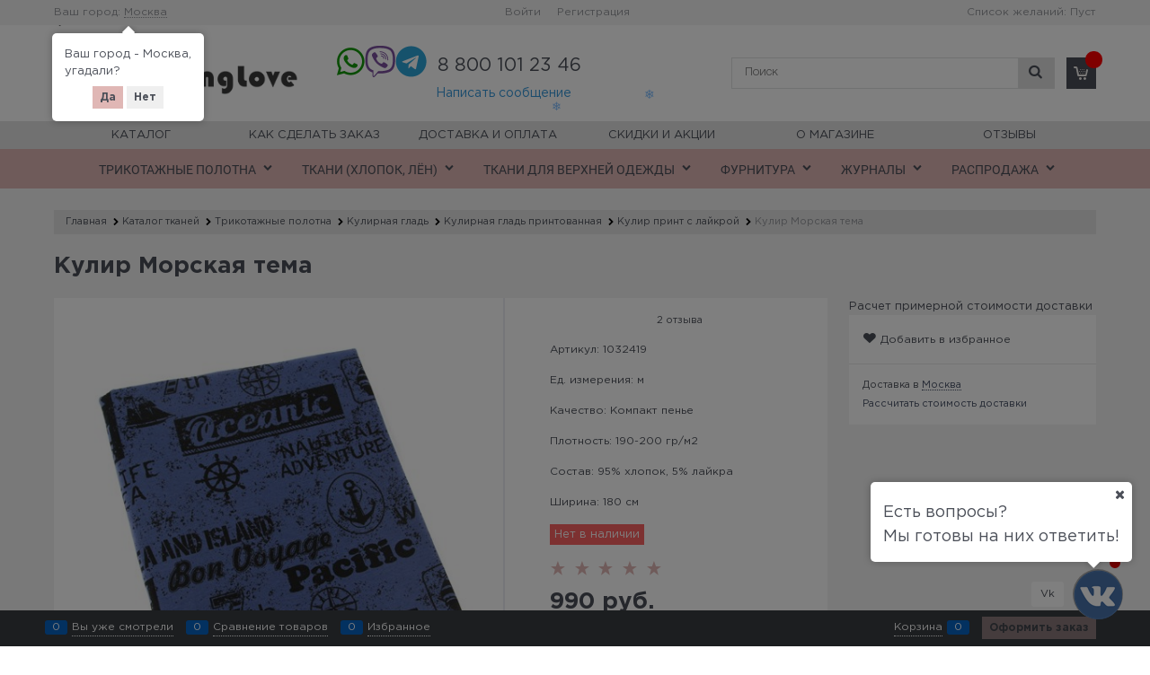

--- FILE ---
content_type: text/html; charset=utf-8
request_url: https://sewinglove.ru/products/kulir-morskaya-tema?color=25
body_size: 34175
content:

<!DOCTYPE html>
<html data-ng-strict-di data-ng-app="app" lang="ru" data-ng-controller="ProductCtrl as product" >
<head>
    
    
    <meta http-equiv="Content-Type" content="text/html; charset=utf-8" />
    <meta name="generator" content="AdVantShop.NET">
    <meta name="advid" content="54054175">
    <meta name="advtpl" content="arbuzzz">
    <meta name="format-detection" content="telePhone=no">
    <title>Ткани и трикотаж SewingLove.ru - Кулир Морская тема</title>
    <base href="https://sewinglove.ru/" />
    <meta name="Description" content="Ткани и трикотаж SewingLove.ru - Кулир Морская тема" />
    <meta name="Keywords" content="Ткани и трикотаж SewingLove.ru - Кулир Морская тема" />
    
    <link rel="canonical" href="https://sewinglove.ru/products/kulir-morskaya-tema" />
    


    <script>

    
   !function(){"use strict";window.matchMedia("(max-width: 768px), (max-device-width: 768px)").addListener(function(e){!void(!0===e.matches?document.documentElement.classList.add('mobile-redirect-panel'):document.documentElement.classList.remove('mobile-redirect-panel'))})}();
    </script>
<meta property="og:site_name" content="Ткани и трикотаж SewingLove.ru" />
<meta property="og:title" content="Ткани и трикотаж SewingLove.ru - Кулир Морская тема" />
<meta property="og:url" content="https://sewinglove.ru/products/kulir-morskaya-tema" />
<meta property="og:description" content="Ткани и трикотаж SewingLove.ru - Кулир Морская тема" />
<meta property="og:type" content="product" />
    <meta property="og:image" content="https://sewinglove.ru/pictures/product/middle/48770_middle.jpg" />


<link rel="preload" as="font" href="https://fonts.advstatic.ru/GothamPro/GothamPro.woff2" type="font/woff2" crossorigin>
<link rel="preload" as="font" href="https://fonts.advstatic.ru/GothamPro/GothamPro-Bold.woff2" type="font/woff2" crossorigin>
<link rel="preload" as="font" href="https://fonts.advstatic.ru/GothamPro/GothamPro-Light.woff2" type="font/woff2" crossorigin>
<link rel="preload" as="font" href="https://fonts.advstatic.ru/GothamPro/GothamPro-Medium.woff2" type="font/woff2" crossorigin>


    <style>
        /*fonts css*/
          @font-face{font-family:advantshopfonts;src:url('https://fonts.advstatic.ru/advantshopfonts/advantshopfonts.woff2') format('woff2');font-weight:normal;font-style:normal;font-display:swap}@font-face{font-family:AstakhovDished;src:url('https://fonts.advstatic.ru/AstakhovDished/AstakhovDished.woff2') format('woff2');font-weight:400;font-style:normal;font-stretch:normal;font-display:swap}@font-face{font-family:Dobrozrachniy;src:url('https://fonts.advstatic.ru/Dobrozrachniy/Dobrozrachniy-Regular.woff2') format('woff2');font-weight:400;font-style:normal;font-stretch:normal;font-display:swap}@font-face{font-family:'Fakedes Outline';src:url('https://fonts.advstatic.ru/Fakedes_Outline/FakedesOutline.woff2') format('woff2');font-weight:400;font-style:normal;font-stretch:normal;font-display:swap}@font-face{font-family:'Jazz Ball';src:url('https://fonts.advstatic.ru/JazzBall/JazzBall.woff2') format('woff2');font-weight:400;font-style:normal;font-stretch:normal;font-display:swap}@font-face{font-family:Krabuler;src:url('https://fonts.advstatic.ru/Krabuler/RFKrabuler-Regular.woff2') format('woff2');font-weight:400;font-style:normal;font-stretch:normal;font-display:swap}@font-face{font-family:'Kurica Lapoi 1.3';src:url('https://fonts.advstatic.ru/KuricaLapoi1.3/KuricaLapoi1.3.woff2') format('woff2');font-weight:400;font-style:normal;font-stretch:normal;font-display:swap}@font-face{font-family:Pelmeshka;src:url('https://fonts.advstatic.ru/Pelmeshka/Pelmeshka.woff2') format('woff2');font-weight:400;font-style:normal;font-stretch:normal;font-display:swap}@font-face{font-family:AstakhovDished;src:url('https://fonts.advstatic.ru/AstakhovDished/AstakhovDished.woff2') format('woff2');font-weight:400;font-style:normal;font-stretch:normal;font-display:swap}@font-face{font-family:Dobrozrachniy;src:url('https://fonts.advstatic.ru/Dobrozrachniy/Dobrozrachniy-Regular.woff2') format('woff2');font-weight:400;font-style:normal;font-stretch:normal;font-display:swap}@font-face{font-family:'Fakedes Outline';src:url('https://fonts.advstatic.ru/Fakedes_Outline/FakedesOutline.woff2') format('woff2');font-weight:400;font-style:normal;font-stretch:normal;font-display:swap}@font-face{font-family:'Jazz Ball';src:url('https://fonts.advstatic.ru/JazzBall/JazzBall.woff2') format('woff2');font-weight:400;font-style:normal;font-stretch:normal;font-display:swap}@font-face{font-family:Krabuler;src:url('https://fonts.advstatic.ru/Krabuler/RFKrabuler-Regular.woff2') format('woff2');font-weight:400;font-style:normal;font-stretch:normal;font-display:swap}@font-face{font-family:'Kurica Lapoi 1.3';src:url('https://fonts.advstatic.ru/KuricaLapoi1.3/KuricaLapoi1.3.woff2') format('woff2');font-weight:400;font-style:normal;font-stretch:normal;font-display:swap}@font-face{font-family:Pelmeshka;src:url('https://fonts.advstatic.ru/Pelmeshka/Pelmeshka.woff2') format('woff2');font-weight:400;font-style:normal;font-stretch:normal;font-display:swap}@font-face{font-family:Rubik;src:url('https://fonts.advstatic.ru/Rubik/Rubik-Regular.woff2') format('woff2');font-weight:normal;font-style:normal;font-display:swap}@font-face{font-family:'Bebas Neue';src:url('https://fonts.advstatic.ru/BebasNeue/BebasNeue.woff2') format('woff2');font-weight:normal;font-style:normal;font-display:swap}@font-face{font-family:TexGyreAdventor;src:url('https://fonts.advstatic.ru/TexGyreAdventor/TexGyreAdventor-Regular.woff2') format('woff2');font-weight:normal;font-style:normal;font-display:swap}@font-face{font-family:TexGyreAdventor;src:url('https://fonts.advstatic.ru/TexGyreAdventor/TexGyreAdventor-Bold.woff2') format('woff2');font-weight:bold;font-style:normal;font-display:swap}@font-face{font-family:HelveticaNeueCyr;src:url('https://fonts.advstatic.ru/HelveticaNeueCyr/HelveticaNeueCyr-Light.woff2') format('woff2');font-weight:300;font-style:normal;font-display:swap}@font-face{font-family:HelveticaNeueCyr;src:url('https://fonts.advstatic.ru/HelveticaNeueCyr/HelveticaNeueCyr.woff2') format('woff2');font-weight:normal;font-style:normal;font-display:swap}@font-face{font-family:HelveticaNeueCyr;src:url('https://fonts.advstatic.ru/HelveticaNeueCyr/HelveticaNeueCyr-Medium.woff2') format('woff2');font-weight:500;font-style:normal;font-display:swap}@font-face{font-family:HelveticaNeueCyr;src:url('https://fonts.advstatic.ru/HelveticaNeueCyr/HelveticaNeueCyr-Bold.woff2') format('woff2');font-weight:600;font-style:normal;font-display:swap}@font-face{font-family:MuseoSansCyrl;src:url('https://fonts.advstatic.ru/MuseoSansCyrl/MuseoSansCyrl.woff2') format('woff2');font-weight:normal;font-style:normal;font-display:swap}@font-face{font-family:Oswald;src:url('https://fonts.advstatic.ru/Oswald/Oswald-Bold.woff2') format('woff2');font-weight:bold;font-style:normal;font-display:swap}@font-face{font-family:Oswald;src:url('https://fonts.advstatic.ru/Oswald/Oswald-SemiBold.woff2') format('woff2');font-weight:600;font-style:normal;font-display:swap}@font-face{font-family:Oswald;src:url('https://fonts.advstatic.ru/Oswald/Oswald-Light.woff2') format('woff2');font-weight:300;font-style:normal;font-display:swap}@font-face{font-family:Oswald;src:url('https://fonts.advstatic.ru/Oswald/Oswald-Regular.woff2') format('woff2');font-weight:normal;font-style:normal;font-display:swap}@font-face{font-family:OpenSans;src:url('https://fonts.advstatic.ru/OpenSans/OpenSans-Regular.woff2') format('woff2');font-weight:400;font-display:swap}@font-face{font-family:OpenSans;src:url('https://fonts.advstatic.ru/OpenSans/OpenSans-Bold.woff2') format('woff2');font-weight:700;font-display:swap}@font-face{font-family:OpenSans;src:url('https://fonts.advstatic.ru/OpenSans/OpenSans-ExtraBold.woff2') format('woff2');font-weight:900;font-display:swap}@font-face{font-family:OpenSans;src:url('https://fonts.advstatic.ru/OpenSans/OpenSans-Light.woff2') format('woff2');font-weight:300;font-display:swap}@font-face{font-family:OpenSans;src:url('https://fonts.advstatic.ru/OpenSans/OpenSans-Italic.woff2') format('woff2');font-style:italic;font-display:swap}@font-face{font-family:OpenSans;src:url('https://fonts.advstatic.ru/OpenSans/OpenSans-SemiBold.woff2') format('woff2');font-weight:600;font-display:swap}@font-face{font-family:Roboto;src:url('https://fonts.advstatic.ru/Roboto/Roboto-Light.woff2') format('woff2');font-weight:300;font-style:normal;font-display:swap}@font-face{font-family:Roboto;src:url('https://fonts.advstatic.ru/Roboto/Roboto-Regular.woff2') format('woff2');font-weight:400;font-style:normal;font-display:swap}@font-face{font-family:Roboto;src:url('https://fonts.advstatic.ru/Roboto/Roboto-Medium.woff2') format('woff2');font-weight:500;font-style:normal;font-display:swap}@font-face{font-family:Roboto;src:url('https://fonts.advstatic.ru/Roboto/Roboto-Bold.woff2') format('woff2');font-weight:700;font-style:normal;font-display:swap}@font-face{font-family:GothamPro;src:url('https://fonts.advstatic.ru/GothamPro/GothamPro.woff2') format('woff2');font-weight:normal;font-style:normal;font-display:swap}@font-face{font-family:GothamPro;src:url('https://fonts.advstatic.ru/GothamPro/GothamPro-Bold.woff2') format('woff2');font-weight:bold;font-style:normal;font-display:swap}@font-face{font-family:GothamPro;src:url('https://fonts.advstatic.ru/GothamPro/GothamPro-Light.woff2') format('woff2');font-weight:300;font-style:normal;font-display:swap}@font-face{font-family:GothamPro;src:url('https://fonts.advstatic.ru/GothamPro/GothamPro-Medium.woff2') format('woff2');font-weight:500;font-style:normal;font-display:swap}@font-face{font-family:ClearSans;src:url('https://fonts.advstatic.ru/ClearSans/ClearSans-Light.woff2') format('woff2');font-weight:300;font-style:normal;font-stretch:normal;font-display:swap}@font-face{font-family:ClearSans;src:url('https://fonts.advstatic.ru/ClearSans/ClearSans-Regular.woff2') format('woff2');font-weight:400;font-style:normal;font-stretch:normal;font-display:swap}@font-face{font-family:ClearSans;src:url('https://fonts.advstatic.ru/ClearSans/ClearSans-Medium.woff2') format('woff2');font-weight:500;font-style:normal;font-stretch:normal;font-display:swap}@font-face{font-family:Circe;src:url('https://fonts.advstatic.ru/Circe/Circe.woff2') format('woff2');font-weight:400;font-style:normal;font-stretch:normal;font-display:swap}
    </style>






<style>
    /*critical css*/
    [ng\:cloak], [ng-cloak], [data-ng-cloak], [x-ng-cloak], .ng-cloak, .x-ng-cloak, .ng-hide:not(.ng-hide-animate) {display: none !important;}ng\:form {display: block;}.ng-animate-shim {visibility: hidden;}.ng-anchor {position: absolute;}.sidebar-content-static {visibility: hidden;}.row{flex-direction:row;flex-wrap:wrap}.col-lg,.col-lg-1,.col-lg-10,.col-lg-11,.col-lg-12,.col-lg-2,.col-lg-3,.col-lg-4,.col-lg-5,.col-lg-6,.col-lg-7,.col-lg-8,.col-lg-9,.col-lg-offset-1,.col-lg-offset-10,.col-lg-offset-11,.col-lg-offset-12,.col-lg-offset-2,.col-lg-offset-3,.col-lg-offset-4,.col-lg-offset-5,.col-lg-offset-6,.col-lg-offset-7,.col-lg-offset-8,.col-lg-offset-9,.col-lg-slim,.col-md,.col-md-1,.col-md-10,.col-md-11,.col-md-12,.col-md-2,.col-md-3,.col-md-4,.col-md-5,.col-md-6,.col-md-7,.col-md-8,.col-md-9,.col-md-offset-1,.col-md-offset-10,.col-md-offset-11,.col-md-offset-12,.col-md-offset-2,.col-md-offset-3,.col-md-offset-4,.col-md-offset-5,.col-md-offset-6,.col-md-offset-7,.col-md-offset-8,.col-md-offset-9,.col-md-slim,.col-sm,.col-sm-1,.col-sm-10,.col-sm-11,.col-sm-12,.col-sm-2,.col-sm-3,.col-sm-4,.col-sm-5,.col-sm-6,.col-sm-7,.col-sm-8,.col-sm-9,.col-sm-offset-1,.col-sm-offset-10,.col-sm-offset-11,.col-sm-offset-12,.col-sm-offset-2,.col-sm-offset-3,.col-sm-offset-4,.col-sm-offset-5,.col-sm-offset-6,.col-sm-offset-7,.col-sm-offset-8,.col-sm-offset-9,.col-sm-slim,.col-xs-1,.col-xs-10,.col-xs-11,.col-xs-2,.col-xs-6,.col-xs-8,.col-xs-offset-1,.col-xs-offset-10,.col-xs-offset-11,.col-xs-offset-12,.col-xs-offset-2,.col-xs-offset-3,.col-xs-offset-4,.col-xs-offset-5,.col-xs-offset-6,.col-xs-offset-7,.col-xs-offset-8,.col-xs-offset-9,.col-xs-slim{box-sizing:border-box;flex-grow:0;flex-shrink:0;padding-right:.625rem;padding-left:.625rem}.col-xs-slim{flex-basis:auto;max-width:none}.col-xs-1{flex-basis:8.3333333333%;max-width:8.3333333333%}.col-xs-2{flex-basis:16.6666666667%;max-width:16.6666666667%}.col-xs-6{flex-basis:50%;max-width:50%}.col-xs-8{flex-basis:66.6666666667%;max-width:66.6666666667%}.col-xs-10{flex-basis:83.3333333333%;max-width:83.3333333333%}.col-xs-11{flex-basis:91.6666666667%;max-width:91.6666666667%}@media screen and (min-width:48em){.col-sm{flex-grow:1;flex-basis:0;max-width:100%}.col-sm-slim{flex-shrink:0;flex-grow:0;flex-basis:auto;max-width:none}.col-sm-1{flex-basis:8.3333333333%;max-width:8.3333333333%}.col-sm-2{flex-basis:16.6666666667%;max-width:16.6666666667%}.col-sm-3{flex-basis:25%;max-width:25%}.col-sm-4{flex-basis:33.3333333333%;max-width:33.3333333333%}.col-sm-5{flex-basis:41.6666666667%;max-width:41.6666666667%}.col-sm-6{flex-basis:50%;max-width:50%}.col-sm-7{flex-basis:58.3333333333%;max-width:58.3333333333%}.col-sm-8{flex-basis:66.6666666667%;max-width:66.6666666667%}.col-sm-9{flex-basis:75%;max-width:75%}.col-sm-10{flex-basis:83.3333333333%;max-width:83.3333333333%}.col-sm-11{flex-basis:91.6666666667%;max-width:91.6666666667%}.col-sm-12{flex-basis:100%;max-width:100%}}@media screen and (min-width:62em){.col-md{flex-grow:1;flex-basis:0;max-width:100%}.col-md-slim{flex-shrink:0;flex-grow:0;flex-basis:auto;max-width:none}.col-md-1{flex-basis:8.3333333333%;max-width:8.3333333333%}.col-md-2{flex-basis:16.6666666667%;max-width:16.6666666667%}.col-md-3{flex-basis:25%;max-width:25%}.col-md-4{flex-basis:33.3333333333%;max-width:33.3333333333%}.col-md-5{flex-basis:41.6666666667%;max-width:41.6666666667%}.col-md-6{flex-basis:50%;max-width:50%}.col-md-7{flex-basis:58.3333333333%;max-width:58.3333333333%}.col-md-8{flex-basis:66.6666666667%;max-width:66.6666666667%}.col-md-9{flex-basis:75%;max-width:75%}.col-md-10{flex-basis:83.3333333333%;max-width:83.3333333333%}.col-md-11{flex-basis:91.6666666667%;max-width:91.6666666667%}.col-md-12{flex-basis:100%;max-width:100%}}@media screen and (min-width:75em){.col-lg{flex-grow:1;flex-basis:0;max-width:100%}.col-lg-slim{flex-shrink:0;flex-grow:0;flex-basis:auto;max-width:none}.col-lg-1{flex-basis:8.3333333333%;max-width:8.3333333333%}.col-lg-2{flex-basis:16.6666666667%;max-width:16.6666666667%}.col-lg-3{flex-basis:25%;max-width:25%}.col-lg-4{flex-basis:33.3333333333%;max-width:33.3333333333%}.col-lg-5{flex-basis:41.6666666667%;max-width:41.6666666667%}.col-lg-6{flex-basis:50%;max-width:50%}.col-lg-7{flex-basis:58.3333333333%;max-width:58.3333333333%}.col-lg-8{flex-basis:66.6666666667%;max-width:66.6666666667%}.col-lg-9{flex-basis:75%;max-width:75%}.col-lg-10{flex-basis:83.3333333333%;max-width:83.3333333333%}.col-lg-11{flex-basis:91.6666666667%;max-width:91.6666666667%}.col-lg-12{flex-basis:100%;max-width:100%}}.col-xs-offset-1{margin-left:8.3333333333%}.col-xs-offset-2{margin-left:16.6666666667%}.col-xs-offset-3{margin-left:25%}.col-xs-offset-4{margin-left:33.3333333333%}.col-xs-offset-5{margin-left:41.6666666667%}.col-xs-offset-6{margin-left:50%}.col-xs-offset-7{margin-left:58.3333333333%}.col-xs-offset-8{margin-left:66.6666666667%}.col-xs-offset-9{margin-left:75%}.col-xs-offset-10{margin-left:83.3333333333%}.col-xs-offset-11{margin-left:91.6666666667%}.col-xs-offset-12{margin-left:100%}@media screen and (min-width:48em){.col-sm-offset-1{margin-left:8.3333333333%}.col-sm-offset-2{margin-left:16.6666666667%}.col-sm-offset-3{margin-left:25%}.col-sm-offset-4{margin-left:33.3333333333%}.col-sm-offset-5{margin-left:41.6666666667%}.col-sm-offset-6{margin-left:50%}.col-sm-offset-7{margin-left:58.3333333333%}.col-sm-offset-8{margin-left:66.6666666667%}.col-sm-offset-9{margin-left:75%}.col-sm-offset-10{margin-left:83.3333333333%}.col-sm-offset-11{margin-left:91.6666666667%}.col-sm-offset-12{margin-left:100%}}@media screen and (min-width:62em){.col-md-offset-1{margin-left:8.3333333333%}.col-md-offset-2{margin-left:16.6666666667%}.col-md-offset-3{margin-left:25%}.col-md-offset-4{margin-left:33.3333333333%}.col-md-offset-5{margin-left:41.6666666667%}.col-md-offset-6{margin-left:50%}.col-md-offset-7{margin-left:58.3333333333%}.col-md-offset-8{margin-left:66.6666666667%}.col-md-offset-9{margin-left:75%}.col-md-offset-10{margin-left:83.3333333333%}.col-md-offset-11{margin-left:91.6666666667%}.col-md-offset-12{margin-left:100%}}@media screen and (min-width:75em){.col-lg-offset-1{margin-left:8.3333333333%}.col-lg-offset-2{margin-left:16.6666666667%}.col-lg-offset-3{margin-left:25%}.col-lg-offset-4{margin-left:33.3333333333%}.col-lg-offset-5{margin-left:41.6666666667%}.col-lg-offset-6{margin-left:50%}.col-lg-offset-7{margin-left:58.3333333333%}.col-lg-offset-8{margin-left:66.6666666667%}.col-lg-offset-9{margin-left:75%}.col-lg-offset-10{margin-left:83.3333333333%}.col-lg-offset-11{margin-left:91.6666666667%}.col-lg-offset-12{margin-left:100%}}.start-xs{justify-content:flex-start}@media screen and (min-width:48em){.start-sm{justify-content:flex-start}}@media screen and (min-width:62em){.start-md{justify-content:flex-start}}@media screen and (min-width:75em){.start-lg{justify-content:flex-start}}@media screen and (min-width:48em){.center-sm{justify-content:center}}@media screen and (min-width:62em){.center-md{justify-content:center}}@media screen and (min-width:75em){.center-lg{justify-content:center}}.end-xs{justify-content:flex-end}@media screen and (min-width:48em){.end-sm{justify-content:flex-end}}@media screen and (min-width:62em){.end-md{justify-content:flex-end}}@media screen and (min-width:75em){.end-lg{justify-content:flex-end}}.top-xs{align-items:flex-start}@media screen and (min-width:48em){.top-sm{align-items:flex-start}}@media screen and (min-width:62em){.top-md{align-items:flex-start}}@media screen and (min-width:75em){.top-lg{align-items:flex-start}}@media screen and (min-width:48em){.middle-sm{align-items:center}}@media screen and (min-width:62em){.middle-md{align-items:center}}@media screen and (min-width:75em){.middle-lg{align-items:center}}.baseline-xs{align-items:baseline}@media screen and (min-width:48em){.baseline-sm{align-items:baseline}}@media screen and (min-width:62em){.baseline-md{align-items:baseline}}@media screen and (min-width:75em){.baseline-lg{align-items:baseline}}.bottom-xs{align-items:flex-end}@media screen and (min-width:48em){.bottom-sm{align-items:flex-end}}@media screen and (min-width:62em){.bottom-md{align-items:flex-end}}@media screen and (min-width:75em){.bottom-lg{align-items:flex-end}}.around-xs{justify-content:space-around}@media screen and (min-width:48em){.around-sm{justify-content:space-around}}@media screen and (min-width:62em){.around-md{justify-content:space-around}}@media screen and (min-width:75em){.around-lg{justify-content:space-around}}@media screen and (min-width:48em){.between-sm{justify-content:space-between}}@media screen and (min-width:62em){.between-md{justify-content:space-between}}@media screen and (min-width:75em){.between-lg{justify-content:space-between}}.first-xs{order:-1}@media screen and (min-width:48em){.first-sm{order:-1}}@media screen and (min-width:62em){.first-md{order:-1}}@media screen and (min-width:75em){.first-lg{order:-1}}.last-xs{order:1}@media screen and (min-width:48em){.last-sm{order:1}}@media screen and (min-width:62em){.last-md{order:1}}@media screen and (min-width:75em){.last-lg{order:1}}.reverse-xs{flex-direction:row-reverse}@media screen and (min-width:48em){.reverse-sm{flex-direction:row-reverse}}@media screen and (min-width:62em){.reverse-md{flex-direction:row-reverse}}@media screen and (min-width:75em){.reverse-lg{flex-direction:row-reverse}}.clear-gap-xs{padding-left:0;padding-right:0}@media screen and (min-width:48em){.clear-gap-sm{padding-left:0;padding-right:0}}@media screen and (min-width:62em){.clear-gap-md{padding-left:0;padding-right:0}}@media screen and (min-width:75em){.clear-gap-lg{padding-left:0;padding-right:0}}.clear-gap-left-xs{padding-left:0}@media screen and (min-width:48em){.clear-gap-left-sm{padding-left:0}}@media screen and (min-width:62em){.clear-gap-left-md{padding-left:0}}@media screen and (min-width:75em){.clear-gap-left-lg{padding-left:0}}.clear-gap-right-xs{padding-right:0}@media screen and (min-width:48em){.clear-gap-right-sm{padding-right:0}}@media screen and (min-width:62em){.clear-gap-right-md{padding-right:0}}@media screen and (min-width:75em){.clear-gap-right-lg{padding-right:0}}.gap-xs{padding-left:.625rem;padding-right:.625rem}@media screen and (min-width:48em){.gap-sm{padding-left:.625rem;padding-right:.625rem}}@media screen and (min-width:62em){.gap-md{padding-left:.625rem;padding-right:.625rem}}@media screen and (min-width:75em){.gap-lg{padding-left:.625rem;padding-right:.625rem}}.nowrap-xs{flex-wrap:nowrap}@media screen and (min-width:48em){.nowrap-sm{flex-wrap:nowrap}}@media screen and (min-width:62em){.nowrap-md{flex-wrap:nowrap}}@media screen and (min-width:75em){.nowrap-lg{flex-wrap:nowrap}}.wrap-xs{flex-wrap:wrap}@media screen and (min-width:48em){.wrap-sm{flex-wrap:wrap}}@media screen and (min-width:62em){.wrap-md{flex-wrap:wrap}}@media screen and (min-width:75em){.wrap-lg{flex-wrap:wrap}}.g-xs{gap:5px}.g-sm{gap:10px}.g-md{gap:15px}.g-lg{gap:20px}.row-gap-xs{row-gap:5px}.row-gap-sm{row-gap:10px}.row-gap-md{row-gap:15px}.row-gap-lg{row-gap:20px}html{line-height:1.15;text-size-adjust:100%;font-size:16px;overflow-y:scroll}h1{font-size:2em;margin:.67em 0;font-size:1.875rem;font-weight:400;margin:0 0 1.25rem;line-height:1.2}a{background-color:transparent;text-decoration:none}html *{max-height:999999px}label{position:relative;display:inline-block}p{padding:0;margin:0 0 1.0625rem}input[type=password],input[type=search],input[type=text]{box-sizing:border-box;border-radius:5px;border:1px solid #e2e3e4;vertical-align:middle;width:100%;appearance:none;box-shadow:none}.toolbar-top-item a.link-dotted-invert{border-bottom-color:#94969b}@media only screen and (max-width:1340px){.recently-list{left:-50%;transform:none}.recently-list::after{margin:0;left:25%}}body,figure{margin:0}#theme-container{position:absolute;left:0;top:0;min-width:940px;width:100%;z-index:0}.products-view-picture-link img{white-space:normal}.shipping-variants{padding:0;margin:0;list-style:none;display:table;width:100%;box-sizing:border-box}.shipping-variants-row{display:table-row}.shipping-variants-cell{display:table-cell;vertical-align:middle}.shipping-variants-name{padding:.3125rem .3125rem .3125rem 0}.shipping-variants-value{padding:.3125rem 0 .3125rem .3125rem;width:4.0625rem}ul.menu-general{width:100%;text-align:center}main{display:block}.page-title-row .details-title h1{font-family:GothamPro;font-size:26px;font-weight:700}img{border-style:none}.details-block_customs_info .details-meta .details-reviews a{color:#4b4f58}.site-head-search-form-custom .site-head-search-form-custom-input-wrap input{font-size:13px;height:35px;border-radius:0;padding-left:14px;width:320px;font-family:HelveticaNeueCyr;font-weight:300}.container-fluid{box-sizing:border-box;margin-right:auto;margin-left:auto}.row{box-sizing:border-box;display:flex;flex-flow:wrap;margin-right:-.625rem;margin-left:-.625rem}.col-xs,.col-xs-12,.col-xs-3,.col-xs-4,.col-xs-5,.col-xs-7,.col-xs-9{box-sizing:border-box;flex-shrink:0;padding-right:.625rem;padding-left:.625rem}.col-xs-12,.col-xs-3,.col-xs-4,.col-xs-5,.col-xs-7,.col-xs-9{flex-grow:0}.col-xs{flex-grow:1;flex-basis:0;max-width:100%}.col-xs-3{flex-basis:25%;max-width:25%}.col-xs-4{flex-basis:33.3333%;max-width:33.3333%}.col-xs-5{flex-basis:41.6667%;max-width:41.6667%}.col-xs-7{flex-basis:58.3333%;max-width:58.3333%}.col-xs-9{flex-basis:75%;max-width:75%}.col-xs-12{flex-basis:100%;max-width:100%}.center-xs{justify-content:center}.middle-xs{align-items:center}.between-xs{justify-content:space-between}.col-p-v{padding-top:.6rem;padding-bottom:.6rem}.container-fluid{padding-right:.625rem;padding-left:.625rem}button,input{line-height:1.15;margin:0;overflow:visible}button{text-transform:none}[type=button],button{appearance:button}[type=checkbox]{box-sizing:border-box;padding:0}[type=search]{appearance:textfield;outline-offset:-2px}[hidden]{display:none}:root{--viewport-width:calc(100vw - var(--scrollbar-width, 0px))}.container,body{position:relative}body{font-size:13px;line-height:1.5;font-family:GothamPro}button,input{color:inherit;font:inherit}img{height:auto;width:auto;max-height:100%;max-width:100%}.container{max-width:73.75rem;min-width:60.625rem;margin:0 auto;z-index:30}.site-menu-row{border-radius:.3125rem}.site-body,.site-body-aside,.site-footer,.site-head{position:relative}.site-head{z-index:31}.site-body{z-index:15}.site-body-inner{border-radius:.3125rem}.site-footer{z-index:10}.stretch-container{display:flex;min-height:100vh;flex-direction:column}.stretch-middle{flex:1 0 auto}.footer-container{max-width:73.75rem;min-width:60.625rem}.buy-one-ckick-very-top{z-index:1050}.oc-lazy-load-cloak{display:none}.mobile-overlap{position:relative;z-index:2998}.btn-middle,.btn-small{font-weight:700;font-size:.75rem;padding:.75rem}.btn-small{padding:.59375rem .625rem}.btn{display:inline-block;vertical-align:middle;text-decoration:none;border-width:0;text-align:center;border-radius:.3125rem;line-height:1.3;box-sizing:border-box}.btn[class*=" icon-"]::after{font-size:.875rem}.btn-link{border:0;background-color:transparent}.btn-xsmall{font-weight:700;font-size:.75rem;padding:.3125rem .5rem}.h2{font-size:1.375rem;font-weight:400;margin:0 0 1rem;line-height:1.2}[class*=" icon-"]::after,[class^=icon-]::after{font-family:advantshopfonts,sans-serif;font-style:normal;font-weight:400;speak:none;display:inline-block;text-decoration:inherit;width:1em;line-height:1;text-align:center;opacity:1;font-feature-settings:normal;font-variant:normal;text-transform:none}.icon-animate-spin-before::before{animation:2s linear 0s infinite normal none running spin;display:inline-block;text-shadow:none}.icon-down-open-before::before{content:""}.icon-right-open-before::before{content:""}.icon-up-open-before::before{content:""}.icon-spinner-before::before{content:""}.icon-star-before::before{content:""}.icon-heart-after::after{content:""}.icon-menu-after::after{content:""}.icon-search-before-abs::before,.icon-search-before::before{content:""}.icon-cancel-after::after,.icon-cancel-before::before{content:""}.icon-vkontakte-before::before{content:""}.icon-instagram-before::before{content:""}.icon-cancel-before::before,.icon-down-open-before::before,.icon-instagram-before::before,.icon-right-open-before::before,.icon-search-before-abs::before,.icon-search-before::before,.icon-spinner-before::before,.icon-star-before::before,.icon-up-open-before::before,.icon-vkontakte-before::before{margin-right:.2em}.icon-cancel-after::after,.icon-heart-after::after,.icon-menu-after::after{margin-left:.2em}.icon-search-before-abs::before{position:absolute;top:50%;transform:translateY(-50%);left:0}.icon-no-margin::before{margin:0}.custom-input-native{opacity:0;position:absolute}.input-small{font-size:.75rem;padding:.5625rem}.block{margin:0 0 2.5rem}.block-head{margin:0 0 1.25rem}.block-content{margin:0;font-size:.8125rem}.block-exuding{border-radius:.3125rem;margin-bottom:1.0625rem}.block-exuding-row{padding:.9375rem;border-bottom:.0625rem solid #e9e9e9}.block-exuding-row:last-child{border-bottom-width:0}.link-text-decoration-none{text-decoration:none}.link-dotted,.link-dotted-invert{text-decoration:none;border-bottom-style:dotted;border-bottom-width:1px}.link-dotted{border-bottom-color:transparent}.social::before{margin-right:0}.social:first-child{margin-left:0}.social--vkontakte{background-color:#3b4a5f}.social--vkontakte::before{width:auto}.social--instagram{background-color:#d10869}.site-head-phone{font-size:1.5rem;margin-bottom:3px;line-height:1}.site-head-userid{font-size:.75rem}.site-head-logo-block{position:relative}.site-head-logo-link{display:block}.site-head-search-form{position:relative}.site-head-logo,.site-head-menu-col{margin-top:1.0625rem;margin-bottom:1.0625rem}.site-head-cart{margin-bottom:.4375rem}.static-block-email-header{font-size:.75rem}.menu-header{margin:0-.4375rem .9375rem;top:.4375rem;position:relative;z-index:1}.menu-header-item{margin:0 .4375rem;display:inline-block;vertical-align:middle}.menu-header-link{text-decoration:none}.menu-general{padding:0;margin:0;list-style:none;white-space:nowrap;font-size:0;line-height:0}.menu-general-item{position:relative;display:inline-block;background-color:transparent;white-space:normal;line-height:1;vertical-align:top}.menu-general-item::before{right:0;margin-right:-1px}.menu-general-item:first-child{border-top-left-radius:.3125rem;border-bottom-left-radius:.3125rem}.menu-general-item:last-child{border-top-right-radius:.3125rem;border-bottom-right-radius:.3125rem}.menu-general-root-link{font-size:.875rem;display:inline-block;text-decoration:none;line-height:1}.menu-general-root-link::before{display:inline-block;vertical-align:middle;height:1.875rem;content:"";width:0}.menu-general-root-link:first-child{border-top-left-radius:.3125rem}.menu-general-root-link:last-child{border-top-right-radius:.3125rem}.menu-general-tile{padding:.375rem .9375rem .5rem}.menu-general-tile::after{content:"";display:inline-block;vertical-align:middle;width:0;height:1.875rem}.menu-general-tile::before{display:none}.menu-general-root-link-text{display:inline-block;vertical-align:middle}.price{line-height:1;display:inline-block}.price-current{display:block}.price-currency{white-space:pre}.price-currency,.price-number{display:inline-block}.toolbar-top{position:relative;z-index:5;background-color:rgba(243,243,243,.9);line-height:1.625}.toolbar-top-item{margin:0 .625rem;font-size:.75rem;color:#94969b}.toolbar-top-link-alt{position:relative;margin:0 .4375rem}.toolbar-bottom-links .toolbar-bottom-block:first-child,.toolbar-top-link-alt:first-child{margin-left:0}.toolbar-top-link-alt:last-child{margin-right:0}.toolbar-top-item a,.toolbar-top-link-alt{color:#94969b}.site-footer-top-level-wrap{position:relative;z-index:10}.site-footer-top-level-inner{padding-top:3.125rem;padding-bottom:1.875rem}.footer-gifts-item{margin-top:1.875rem}.footer-gifts-item:first-child{margin-top:3.3125rem}.footer-menu-link{vertical-align:middle}.footer-menu-head{font-size:1rem;margin:0 0 1.25rem}.footer-menu-list{padding:0;margin:0;list-style:none}.footer-menu-item{padding:0;margin:0 0 1.25rem;list-style:none;font-size:.75rem}.recently-list{padding:0;margin:0;display:none;list-style:none;min-width:21.875rem;position:absolute;left:50%;transform:translate(-50%);bottom:3.125rem;z-index:1;border-radius:.3125rem;box-shadow:rgba(0,0,0,.25)0 0 9px}.recently-list::before{content:"";display:inline-block;left:0;right:0;margin:0 auto;position:absolute;height:50px}.recently-list::after{bottom:-12.5px;background:#fff;box-shadow:rgba(0,0,0,.25)0 0 9px;width:25px;height:25px;transform:rotate(45deg);z-index:0}.recently-list::before{bottom:-25px;width:100%}@media only screen and (max-width:1340px){.recently-list{left:-50%;transform:none}.recently-list::after{margin:0;left:25%}}.recently-list__container{max-height:21.25rem;padding-top:12.5px;padding-bottom:12.5px;position:relative;z-index:1}.recently-product-image-block{text-align:center;padding-right:.9375rem}.recently-product-name{font-size:.875rem;margin-bottom:.625rem}.recently-product-additional-block{display:table;font-size:.6875rem}.recently-product-price{display:table-row}.recently-product-price-text,.recently-product-price-value{display:table-cell;vertical-align:middle}.recently-product-price-text{padding-right:.625rem}.gift-block{display:inline-block;text-decoration:none}.gift-picture,.gift-picture::before{display:block;height:3.125rem;width:5rem}.gift-picture{margin-bottom:.625rem;border-radius:.3125rem;box-shadow:rgba(0,0,0,.25)0 0 9px;background:linear-gradient(#ff453c,#fe443b 12%,#e73e33 67%,#df3a31 98%,#e24a41)}.gift-picture::before{content:"";background:url([data-uri])}.toolbar-bottom{position:fixed;bottom:0;left:0;right:0;z-index:100;background-color:#383c40;height:2.5rem}.toolbar-bottom-block,.toolbar-bottom-slim{position:relative;display:inline-block;vertical-align:middle}.toolbar-bottom-block{font-size:.75rem;padding:.625rem 0;margin:0 .625rem}.toolbar-bottom-count{border-radius:.1875rem;padding:.125rem .3125rem;text-align:center;min-width:.9375rem;vertical-align:middle;position:absolute;background-color:#0662c1;line-height:1;top:50%;transform:translateY(-50%)}.toolbar-bottom-count-left{right:100%;margin-right:.3125rem}.toolbar-bottom-count-right{left:100%;margin-left:.3125rem}.toolbar-bottom-link{position:relative;display:inline-block;border-bottom-color:#fff;color:#fff}.toolbar-bottom-link-with-icon-left{margin-left:1.875rem}.toolbar-bottom-link-with-icon-right{margin-right:1.875rem}.toolbar-bottom-align-right{text-align:right}.adv-modal-background{background:rgba(0,0,0,.5)}.adv-modal{z-index:999;--mobile-header-height:55px;align-items:center;justify-content:center;position:fixed;inset:0;white-space:nowrap;display:flex!important}.adv-modal .adv-modal-inner{position:relative;z-index:20;vertical-align:middle;text-align:left;white-space:normal;box-shadow:rgba(0,0,0,.5)0 0 15px;max-width:80vw;max-height:var(--min-full-height, 100vh);display:inline-flex;flex-direction:column}.adv-modal .modal-header{padding:10px;border-bottom-width:1px;border-bottom-style:solid;font-size:1.75rem;line-height:1}.adv-modal .modal-content{overflow:auto;padding:10px;vertical-align:middle;overscroll-behavior:none}.adv-modal .adv-modal-close{position:absolute;top:0;right:0;display:block;overflow:hidden;border-bottom:0;font-size:0;z-index:1}.adv-close-outside{left:100%;margin-left:5px;top:0}.adv-modal .adv-modal-inner{border-radius:.3125rem;background-color:#fff}.adv-modal .modal-header{border-bottom-color:#ccc}.adv-modal .adv-modal-close{color:#fff;width:30px;height:30px}.adv-modal .adv-modal-close::after{font-size:30px;position:absolute;top:0;right:0;text-shadow:rgba(0,0,0,.5)0 0 9px}.cart-mini{display:inline-block;vertical-align:middle;position:relative;font-size:.75rem}.cart-mini-list{list-style:none;margin:0;padding:0;display:block;overflow-x:hidden}.cart-mini-info,.cart-mini-photo{padding:.3125rem;font-size:.6875rem}.cart-mini-list .cart-mini-item .row,.cart-mini-photo,.compare-control__icon::after,.static-block-email-header p,.wishlist-control__icon::after{margin:0}.cart-mini-result-name{font-weight:700}.cart-mini-name{font-size:14px}.cart-mini-buttons{margin-top:.3125rem}.cart-mini-scrollbar{max-height:15rem}.cart-mini-scrollbar-block{padding:.3125rem 0;position:relative}.cart-mini-amount-error{color:#e20a0a}.compare-control-wrap{display:contents}.compare-control{font-size:.75rem}.compare-checkbox~.custom-input-text .compare-text-not-added{display:inline}.compare-checkbox~.custom-input-text .compare-text-added{display:none}.compare-control__icon{font-size:1rem}.harmonica{overflow:hidden;transform:translateZ(0)}.harmonica-initialized{overflow:visible}.adv-popover{box-shadow:rgba(0,0,0,.25)0 0 9px;border-radius:.3125rem;top:0;left:0;background:#fff;z-index:700;position:absolute}.adv-popover-content{padding:14px}.adv-popover-tile{position:absolute;overflow:hidden}.adv-popover-tile__figure{display:inline-block;background-color:#fff;transform:rotate(45deg);position:relative;height:.625rem;width:.625rem;box-shadow:rgba(0,0,0,.25)0 0 9px}.spinbox-less,.spinbox-more{display:block;line-height:1;padding:.125rem .3125rem;background-color:transparent;border:0}.spinbox-input{appearance:textfield}.spinbox-input-wrap{padding-right:0}.spinbox-block{flex-wrap:nowrap}.scroll-to-top{position:fixed;left:0;display:none;height:100%;background:rgba(243,243,243,.9);width:40px;top:0;z-index:20}.scroll-to-top .to-top-icon{position:absolute;bottom:40px;height:40px;width:40px;text-align:center}.wishlist-control-wrap{display:contents}.wishlist-control{font-size:.75rem}.wishlist-checkbox~.custom-input-text .wishlist-text-not-added{display:inline}.wishlist-checkbox~.custom-input-text .wishlist-text-added{display:none}.wishlist-control__icon{font-size:1rem}.clear::before{content:"";display:table}.clear::after{clear:both}.rel{position:relative}.big-z{z-index:100}.text-floating{overflow-wrap:break-word;word-break:keep-all;line-break:normal;hyphens:none}.text-static{overflow-wrap:normal;word-break:normal;line-break:auto;hyphens:manual}.text-align-left{text-align:left}.m-l-xs{margin-left:5px}.vertical-interval-middle{margin-top:.625rem;margin-bottom:.625rem}.block,.breadcrumbs__item::before{display:block}.theme-left,.theme-right{position:absolute;left:50%}.breadcrumbs{font-size:14px;padding-bottom:0}.breadcrumbs__inner{display:flex;align-content:center;flex-wrap:nowrap;overflow-x:auto;padding-bottom:.6667em;box-sizing:border-box;white-space:nowrap;line-height:1}.breadcrumbs--desktop{font-size:11px;margin-bottom:20px}.breadcrumbs--desktop .breadcrumbs__inner{scrollbar-width:thin;scrollbar-color:transparent transparent}.breadcrumbs--desktop .breadcrumbs__item{display:inline-block}.breadcrumbs--desktop .breadcrumbs__item::before{display:inline-block;font-size:9px;line-height:1;margin-right:0}.breadcrumbs__item{vertical-align:middle;display:flex;align-items:center;color:#000;margin-right:5px}.breadcrumbs__item:first-child::before,.menu-general-item:first-child::before{display:none}.carousel{position:relative;box-sizing:border-box;transform:translateZ(0)}.carousel-inner{overflow:hidden;position:relative}.rating{display:inline-block;padding:0;margin:0;list-style:none;font-size:1.125rem;line-height:1;direction:rtl}.rating-item,.zoomer{display:inline-block;vertical-align:middle}.rating-item{padding:0;margin:0;color:#d1d1d1;line-height:1}.zoomer{position:relative}.zoomer-window{position:absolute;background-repeat:no-repeat;background-color:#fff;z-index:5}.zoomer-window-title{position:absolute;color:#fff;top:0;left:0;right:0;background:rgba(0,0,0,.5);text-align:center;white-space:normal;padding:.3125rem}.products-view-block{font-size:.75rem;line-height:1.5;box-sizing:border-box;flex:0 0 auto}.products-view-item{box-sizing:border-box;display:flex;flex-flow:wrap;border-radius:.3125rem;position:relative}.products-view-pictures{box-sizing:border-box;text-align:center;position:relative;white-space:nowrap}.products-view-info{box-sizing:border-box;display:flex;flex-direction:column}.products-view{margin-bottom:1.875rem}.products-view .price-current{font-size:1.1875rem}.products-view-picture{display:inline-block;vertical-align:middle}.products-view-picture-link{display:flex;align-items:center;justify-content:center;position:relative}.products-view-quickview{display:none;opacity:.8}.products-view-meta{font-size:.6875rem;margin-bottom:2px}.products-view-meta-list{padding:0;margin:0;list-style:none;display:block}.products-view-meta-item{padding:0 .625rem;margin:0;border-style:solid;border-width:0 0 0 1px;display:inline-block;vertical-align:middle;box-sizing:border-box}.products-view-meta-item:first-child{padding-left:0;border-left:0}.products-view-price .price{display:inline-block;vertical-align:middle}.products-view-rating{margin-top:.3125rem}.products-view-tile{margin-top:-.625rem;margin-left:-.625rem;margin-right:-.625rem}.products-view-tile .products-view-block{padding:.625rem}.products-view-tile .products-view-picture-link{width:100%}.products-view-tile .products-view-item{padding-bottom:.9375rem;white-space:normal;flex-direction:column;height:100%;padding-left:0!important}.products-view-tile .products-view-meta{text-align:center;color:#a5a8af}.products-view-tile .products-view-info{width:100%;flex-grow:1}.products-view-tile .products-view-name{margin:16px .625rem 0;text-align:center}.products-view-name-link{-webkit-line-clamp:var(--products-view-name-line-count, 3);-webkit-box-orient:vertical;overflow:hidden;display:-webkit-box}.products-view-tile .products-view-price{height:3.875rem;white-space:nowrap;padding:0 .9375rem .3125rem 0;display:flex;flex-direction:column;justify-content:center}.products-view-tile .products-view-rating{text-align:center;margin-top:16px}.products-view-tile .price-current{display:block}.products-view-tile .products-view-pictures{padding:1.5625rem .625rem 0;margin:0 auto;width:100%!important}.product-view-carousel-list{padding:0;box-sizing:border-box;flex-wrap:nowrap;display:flex;overflow:hidden;visibility:hidden}.product-view-carousel-list .price-current{font-size:1.125rem}.product-view-carousel-list-horizontal{flex-direction:row}.adv-modal .adv-modal-inner.buy-one-click-dialog,.buy-one-click-dialog{min-width:35vw;max-width:35vw}.buy-one-click-buttons{text-align:right;margin-top:.625rem}.tabs-headers{padding:0;margin:0;list-style:none}.tab-content{display:none}.tabs-header-item-link{display:block;line-height:1}.tabs-horizontal .tabs-header-item-link{font-size:1.375rem}.tabs-horizontal .tabs-header-item{padding:.9375rem 1.25rem;border:.0625rem solid transparent;border-radius:.3125rem;float:left;margin-right:10px}.tabs-horizontal .tabs-content{font-size:.875rem}.gallery-block{padding-right:3.75rem}.gallery-picture-link{max-width:100%}.gallery-picture{text-align:center;white-space:nowrap;position:relative;display:flex;align-items:center;justify-content:center}.gallery-picture-obj{display:inline-block;vertical-align:middle}.details-additional-graphics{margin:2.5rem 2.5rem 1rem}.gallery-zoom{position:relative;padding-left:1.25rem;font-size:.6875rem}.gallery-photos-item{white-space:nowrap;border:1px solid transparent;border-radius:.3125rem;padding:.625rem;display:flex;position:relative;justify-content:center;align-items:center;margin:auto}.gallery-picture-labels{position:absolute;right:0;top:0;z-index:0}.gallery-photos-slider-list-vertical{height:100%}.details-block{margin-bottom:1.875rem;border-radius:.3125rem}.details-payment{border-width:.0625rem 0}.details-payment .price{margin-bottom:.3125rem;display:block}.details-payment .price-current{font-size:1.625rem}.details-payment-block .btn,.details-payment-price{white-space:nowrap}.details-payment-item{padding-left:.625rem}.details-payment-inline{display:inline-block;margin-bottom:.3125rem;vertical-align:top}.availability{display:inline-block;vertical-align:middle;border-radius:.1875rem;color:#fff;padding:.3125rem;line-height:1}.available{background-color:#b1cd03}.details-payment-block{display:flex;flex-wrap:wrap}.details-payment-cell{margin-top:7px;margin-bottom:7px}.details-carousel-item-vertical{border:.0625rem solid transparent;vertical-align:middle;box-sizing:border-box;text-align:center;display:block}.modal .details-modal-preview{width:100%;height:calc(100% - 90px);display:inline-flex;flex-direction:column}.modal .details-modal-preview .modal-content{overflow-y:visible;position:relative;max-height:100%;flex-grow:1}.details-buy-one-click{line-height:1}.details-tabs{margin-top:.9375rem}.details-preview-block{font-size:0;line-height:0}.details-preview-block .zoomer-window-title{line-height:1;font-size:12px}.details-preview-block .zoomer-inner~.zoomer-window .zoomer-window-title{top:auto;bottom:0}.details-modal-preview-block{display:flex;flex-direction:row;height:100%}.details-modal-preview-cell{vertical-align:top}.details-modal-preview-cell-photo{width:100%;vertical-align:middle;align-self:center}.details-modal-carousel{padding:1.625rem 0;height:auto!important}.details-spinbox-block{width:5rem}.top-shipping-row{margin-bottom:5px}.details-param-name,.details-param-value{display:inline;font-size:.75rem}.details-photos__right{margin:0 10px}.details-row{margin-top:.9375rem}.details-row__amount-table{margin-top:20px;margin-bottom:20px}.cart-mini-photo{text-align:center}.cart-mini-scrollbar{max-height:calc(-25rem + 100vh);position:relative;overflow:auto}.site-head-cart{position:relative}.site-head-userid{position:absolute;display:block}.pushy_close{position:absolute;font-size:1rem;right:2rem}.products-view-item .compare-control__icon{display:none}.products-view-tile .products-view-item{border:0}.product-view-buttons{display:flex;flex-flow:wrap;width:100%;height:fit-content}.product-view-buttons .button_buy_custom,.product-view-buttons .button_compare_custom{width:48%;padding-right:1%;padding-left:1%}.social{border-radius:50%;height:30px;width:30px;display:inline-flex;justify-content:center;align-items:center;color:#fff;overflow:hidden;font-size:16px;margin:0 5px;text-decoration:none;background:0 0}.menu-general-item::before{position:absolute;content:"";width:.125rem;vertical-align:middle;top:0;left:0;bottom:0;margin-left:-1px;background:linear-gradient(rgba(57,57,57,.39),rgba(57,57,57,.33) 17%,rgba(57,57,57,.12) 61%,rgba(57,57,57,.01) 96%,rgba(255,255,255,.01),rgba(255,255,255,0))0 0/.0625rem 100%no-repeat border-box border-box,linear-gradient(rgba(255,255,255,.14),rgba(255,255,255,.02) 72%,rgba(255,255,255,0)) 1px 0/.0625rem 100%no-repeat border-box border-box;width:1px;display:none!important}.menu-header-item{left:-40px}.pushy{position:fixed;width:330px;height:100%;top:0;z-index:9999;background:#fff;overflow:auto}.pushy.pushy-right{right:0}.pushy-right{transform:translate3d(330px,0,0)}.site-overlay{display:none}.btn{border-radius:0!important}.menu-header-block{background:#e3e3e3;font-family:Roboto,sans-serif;height:31px}.menu-header-item{display:table-cell;text-align:center;text-transform:uppercase;min-width:max-content;width:100%;font-family:GothamPro;margin:0!important}.menu-catalog-block{font-family:Roboto,sans-serif;font-weight:400;margin-bottom:15px}.toolbar-top-item{padding:.225rem 0 .325rem}a.menu-general-root-link{text-transform:uppercase}.menu-general-item:last-child::before{display:none}.menu-general-root-link{padding:.375rem .9375rem .5rem}.menu-general-item{font-size:.85rem}.availability{border-radius:0}.details-payment .price-current{font-weight:700}.details-buy-one-click a{border:0;font-size:15px;margin-top:10px;display:block}.details-payment-item .btn.btn-confirm::before,.scroll-to-top .to-top-icon::before{content:none}.details-row.details-payment{padding:0;border:0;margin:0}.details-payment-block,.details-payment-cell{display:block}.gallery-block{padding-right:20px}.found-btn{font-size:16px}.credit-btn,.found-btn{margin-top:10px}.details-payment-inline{margin-bottom:0}.tabs{margin:0 0 30px}.footer-menu-head,.site-footer,footer.site-footer a{color:#fff}.stretch-container .scroll-to-top{background:0 0;right:20px;left:inherit;width:78px;height:78px;bottom:60px;top:inherit;opacity:.5}.stretch-container .scroll-to-top .to-top-icon{width:78px;height:78px;background:url(templates/arbuzzz/dist/assets/up.WR5EK5XE.png)center center no-repeat;bottom:0}.products-view-name .products-view-name-link{font-family:GothamPro;font-size:14px;color:#4b566d}.products-view-price{text-align:center!important}.products-view-price .price .price-current{font-family:GothamPro;font-weight:700;font-size:24px}.button_buy_custom{text-align:center;padding-right:.312rem}.button_buy_custom .button_buy_custom_border .btn-buy{height:53px;width:100%;border-radius:0;color:#4b566d;display:flex;background:#fff;font-family:GothamPro;font-weight:700;align-items:center;justify-content:center;position:relative;padding:0;font-size:13px}.icon-bag-before-custom-buy::before{content:"";position:relative;display:block;background:url(templates/arbuzzz/dist/assets/cart.CFEE4I5V.png)no-repeat;width:22px;height:16px;right:0;top:0}.button_compare_custom{text-align:center;padding-left:.312rem;font-family:GothamPro;font-weight:700}.button_compare_custom .compare-control{border:2px solid #e2e2e2;width:98%;height:49px;display:flex;align-items:center;color:#878fa1;justify-content:center}.button_compare_custom .compare-control .custom-input-text .compare-text-not-added{padding:0;position:relative}.icon-bag-before-custom-buy{position:relative;display:flex}.details_bottom_info .tabs .tabs-header-item .tabs-header-item-link{font-family:GothamPro;font-weight:500;font-size:17px;text-transform:uppercase;border-bottom-style:none;color:#4b4f58}.details_bottom_info .tabs-headers{border-bottom:1px solid #e8e8e8;position:relative}.details_bottom_info .tabs-headers::before{border-bottom:1px solid #fff;content:"";width:100%;position:absolute;bottom:0}.details_bottom_info .tabs-horizontal .tabs-header-item{top:2px}.details_bottom_info .alter_block_custom .h2{width:300px;display:block;border-radius:0;border:0;position:relative;padding:13px 12px 13px 25px;margin-bottom:0;color:#fff;font-family:GothamPro;font-weight:500;font-size:16px;text-transform:uppercase}.details_bottom_info .alter_block_custom .h2::before{border-bottom:45px solid #f4f4f4;border-left:24px solid transparent;content:"";position:absolute;top:0;right:0}.details_bottom_info .alter_block_custom .block-head{border-bottom:1px solid #e8e8e8;position:relative;margin:0;width:99.3%}.details_bottom_info .alter_block_custom .block-head::before{border-bottom:1px solid #f4f4f4;content:"";width:100%;position:absolute;bottom:0}.tabs-horizontal .tabs-content{padding:.9375rem 1.25rem .9375rem 0!important}.details-block_customs .button_compare_custom .block-exuding-row .compare-control{border:2px solid #e2e2e2;width:121px;height:49px;display:flex;align-items:center;color:#878fa1;justify-content:center}.details-block_customs_info .details-amount .details-spinbox-block .spinbox-input-wrap .spinbox-input,.products-view-item{border-radius:0}.menu-block .menu-general-item .menu-general-root-link .menu-general-root-link-text{position:relative;top:2px}.breads{background:#e3e3e3;padding:8px 0 8px 13px;margin-bottom:15px}.details-block{font-family:GothamPro}.details-payment-cell-custom-button{font-family:HelveticaNeueCyr;font-weight:300}.stretch-container .stretch-middle,.stretch-container .stretch-middle .site-body-inner{background:#f4f4f4}.products-view-block .products-view-item{background:#fff;border-radius:0;border-style:none!important}.details-block_customs{background:#fff;margin:0 4px 0 0}.details-block_customs .details-block_customs_photo{border-right:2px solid #ebeef3;padding:0}.details-block_customs .button_compare_custom .block-exuding-row,.details-block_customs .details-block_customs_photo .gallery-block{padding:0}.details-block_customs .details-block_customs_photo .gallery-block .details-additional-graphics{justify-content:center}.details-block_customs_info .price .price-current,.footer-menu-head{font-family:GothamPro;font-weight:700}.footer-menu-list{font-family:GothamPro}.details-block_customs_photo .gallery-picture-labels{top:11px;right:-11px}.details-payment{border-style:none}.details-payment-item{padding-left:0;padding-right:10px;margin-bottom:10px}.details-block_customs .details-block_customs_info{padding:0 10px 0 50px}.details-payment{padding:0}.details-block_customs_info .details-amount{display:flex}.details-block_customs_info .details-amount .details-param-name{padding:7px 10px 0 0}.details-aside_custom_block .block-exuding{background:#fff;border-radius:0;font-size:11px}.details-block_customs .details-block_customs_photo .gallery-block .gallery-picture{padding:10px 15px}.details-block_customs .details-payment-block .details-payment-item .btn-buy{height:53px;width:121px;border-radius:0;display:flex;background:#fff;font-family:GothamPro;font-weight:700;align-items:center;justify-content:center;position:relative;font-size:13px;color:#4b566d;padding:0}.details-payment-item .btn-buy .icon-bag-before-custom-buy::before{content:"";position:relative;display:block;background:url(templates/arbuzzz/dist/assets/cart.CFEE4I5V.png)no-repeat;width:22px;height:16px;right:0;top:0}.details-payment-item-buy-one-click{margin-bottom:20px}.buttom_and_compare{display:flex;margin-top:10px}.site-head-block-right-header{display:flex;justify-content:flex-end;align-items:center}.site-head-phone{font-weight:400}.site-head-search-form-custom{justify-content:flex-end;flex-wrap:nowrap;margin-right:13px;margin-left:0;margin-bottom:0}.site-head-search-form-custom .site-head-search-form-custom-input-wrap{padding-right:0;padding-left:0}.site-head-search-form-custom .site-head-search-form-custom-btn-wrap{padding-right:0;padding-left:0;background:#e2e2e2;display:flex;align-items:center;justify-content:center;width:40px}.site-head-search-form-custom-btn-wrap .icon-search-block::before{font-size:16px}.site-head-cart{margin-bottom:0}.site-footer{background:#3a3737!important}.btn-action,.btn-buy,.btn-confirm,.btn-submit{font-family:GothamPro;font-weight:700}.site-head-phone{color:#4b4f58!important}.cart-mini-main{background:#4b4f58!important;position:relative;width:33px;height:35px;display:flex;align-items:center;justify-content:center}.cart-mini-main::before{content:"";background:url(templates/arbuzzz/dist/assets/cart_product.HIIY3BWM.png)no-repeat;width:17px;height:16px;display:block;position:relative}.cart-mini-main .cart-mini-main-count{position:absolute;top:-7px;right:-7px;border-radius:100%;background:red;width:19px;height:19px;line-height:1px;color:#fff;display:flex;align-items:center;justify-content:center}.pushy-right-container{padding:40px 36px 40px 40px}.pushy-right-container_header{display:flex;align-items:center;border-bottom:1px solid #c3c3c3;padding-bottom:15px}.pushy-right-container_header_name{font-family:GothamPro;font-weight:700;font-size:24px}.cart-mini-result-block-custom{bottom:0;position:absolute;right:0;margin:40px 40px 60px;left:0;border-top:1px solid #c3c3c3;background:#fff}.cart-mini-buttons-cart,.cart-mini-buttons-checkout{display:block;border-radius:0;font-family:GothamPro;font-weight:700;text-align:center;font-size:18px}.cart-mini-buttons-cart{padding:8px 10px;margin-bottom:18px}.cart-mini-buttons-checkout{padding:10px}.cart-mini-result-row-totals{padding:10px 0;display:flex;align-items:center;justify-content:space-between}.cart-mini-result-row-totals .cart-mini-result-name{font-size:20px;font-family:GothamPro;font-weight:700}.cart-mini-result-row-totals .cart-mini-result-value{font-size:20px}.cart-mini-list .cart-mini-info .cart-mini-name{font-family:GothamPro;font-weight:700;font-size:17px}.cart-mini-list .cart-mini-info .cart-mini-count,.cart-mini-list .cart-mini-info .cart-mini-price{font-size:14px}.menu-header-block{z-index:29;position:relative}.products-view-add-more{position:absolute;bottom:-100%;width:100%;border-radius:50px;display:none;align-items:center;padding-bottom:0;background-color:#6b8f9c;height:100%}.button_buy_custom_border{position:relative;overflow:hidden}.products-view-add-more .products-view-buy-jquery,.products-view-add-more .products-view-buy-jquery-card{flex-direction:column}.products-view-add-more .products-view-buy-jquery .products-view-add-more_count,.products-view-add-more .products-view-buy-jquery-card .products-view-add-more_count{padding-top:1.1px}.products-view-add-more_count_block{display:flex;padding-top:1px;position:relative;top:2px}.cart-mini-result-block-custom-mini-info{padding-top:5px}.site-head-logo{margin-top:0!important;margin-bottom:0!important}.site-head-block-right-header{margin-bottom:36px;margin-top:36px}.no-home_banner{display:none}.toolbar-bottom .toolbar-bottom-links .toolbar-bottom-block .toolbar-bottom-link{margin-left:20px}.toolbar-bottom-cart .toolbar-bottom-slim .btn-submit{font-family:GothamPro}.details-payment-cell-custom-button,.details-payment-inline{width:auto!important}.menu-header{top:inherit;margin:0;display:flex;width:100%;padding:6px 0;box-sizing:border-box;height:31px}

    /*color scheme*/
    @charset "UTF-8";.cs-t-1{color:#4b4f58}.cs-t-2{color:#e2e3e4}.cs-t-3{color:#94969b}.cs-t-4{color:#fff}.cs-t-5{color:#26282b}.cs-t-6{color:#0662c1}.cs-t-7{color:#bfc0c1}.cs-t-8{color:#fff}a{color:#434d63}a:hover{color:#4b4f58}a:active{color:#575b66}.cs-l-1,.cs-l-d-1{color:#000}.cs-l-1:hover,.cs-l-d-1:hover{color:#4b4f58}.cs-l-1:active,.cs-l-d-1:active{color:#575b66}.cs-l-1.cs-selected,.cs-l-d-1.cs-selected{color:#4b4f58}.cs-l-d-1,.cs-l-ds-1{border-bottom-color:#0662c1}.cs-l-d-1:hover,.cs-l-ds-1:hover{border-bottom-color:#4b4f58}.cs-l-d-1:active,.cs-l-ds-1:active{border-bottom-color:#575b66}.cs-l-2,.cs-l-d-2{color:#4b4f58}.cs-l-2.cs-selected,.cs-l-d-2.cs-selected{color:#0662c1}.cs-l-d-2,.cs-l-ds-2{border-bottom-color:#4b4f58}.cs-l-d-2:hover,.cs-l-ds-2:hover{border-bottom-color:#0662c1}.cs-l-d-2:active,.cs-l-ds-2:active{border-bottom-color:#0555a8}.cs-l-3,.cs-l-d-3{color:#94969b}.cs-l-3:hover,.cs-l-d-3:hover{color:#0662c1}.cs-l-3:active,.cs-l-d-3:active{color:#0555a8}.cs-l-3.cs-selected,.cs-l-d-3.cs-selected{color:#0662c1}.cs-l-d-3,.cs-l-ds-3{border-bottom-color:#94969b}.cs-l-d-3:hover,.cs-l-ds-3:hover{border-bottom-color:#0662c1}.cs-l-d-3:active,.cs-l-ds-3:active{border-bottom-color:#0555a8}.cs-l-4,.cs-l-d-4{color:#4b4f58}.cs-l-4:hover,.cs-l-d-4:hover{color:#4b4f58}.cs-l-4:active,.cs-l-d-4:active{color:#4b4f58}.cs-l-4.cs-selected,.cs-l-d-4.cs-selected{color:#4b4f58}.cs-l-d-4,.cs-l-ds-4{border-bottom-color:#fff}.cs-l-d-4:hover,.cs-l-ds-4:hover{border-bottom-color:#fff}.cs-l-d-4:active,.cs-l-ds-4:active{border-bottom-color:#fff}.cs-l-d-4.cs-selected,.cs-l-ds-4.cs-selected{color:#fff}.cs-l-5,.cs-l-d-5{color:#e20000}.cs-l-5:hover,.cs-l-d-5:hover{color:#fb0000}.cs-l-5:active,.cs-l-d-5:active{color:#c90000}.cs-l-5.cs-selected,.cs-l-d-5.cs-selected{color:#fb0000}.cs-l-d-5,.cs-l-ds-5{border-bottom-color:#e20000}.cs-l-d-5:hover,.cs-l-ds-5:hover{border-bottom-color:#fb0000}.cs-l-d-5:active,.cs-l-ds-5:active{border-bottom-color:#c90000}.cs-l-6,.cs-l-d-6{color:#4b4f58}.cs-l-6:hover,.cs-l-d-6:hover{color:#fff}.cs-l-6:active,.cs-l-d-6:active{color:#fff}.cs-l-6.cs-selected,.cs-l-d-6.cs-selected{color:#fff}.cs-l-d-6,.cs-l-ds-6{border-bottom-color:#0662c1}.cs-l-d-6:hover,.cs-l-ds-6:hover{border-bottom-color:#fff}.cs-l-d-6:active,.cs-l-ds-6:active{border-bottom-color:#fff}.cs-l-d-6.cs-selected,.cs-l-ds-6.cs-selected{color:#fff}.cs-l-7,.cs-l-d-7{color:#fff}.cs-l-7:hover,.cs-l-d-7:hover{color:#fff}.cs-l-7:active,.cs-l-d-7:active{color:#fff}.cs-l-7.cs-selected,.cs-l-d-7.cs-selected{color:#fff}.cs-l-d-7,.cs-l-ds-7{border-bottom-color:#fff}.cs-l-d-7:hover,.cs-l-ds-7:hover{border-bottom-color:#fff}.cs-l-d-7:active,.cs-l-ds-7:active{border-bottom-color:#fff}.cs-l-d-7.cs-selected,.cs-l-ds-7.cs-selected{color:#fff}.cs-bg-1{background-color:#e0b7b5}.cs-bg-2{background-color:#4b4f58}.cs-bg-i-2{background-color:#4b4f58}.cs-bg-i-2:hover{background-color:#575b66}.cs-bg-i-2:active{background-color:#3f434a}.cs-bg-i-2.cs-selected{background-color:#3f434a}.cs-bg-3{background-color:#f3f3f3}.cs-bg-i-3{background-color:#f3f3f3}.cs-bg-i-3:hover{background-color:#fff}.cs-bg-i-3:active{background-color:#e6e6e6}.cs-bg-i-3.cs-selected{background-color:#e6e6e6}.cs-bg-4{background-color:#f8f8f8}.cs-bg-i-4{background-color:#f8f8f8}.cs-bg-i-4:hover{background-color:#fff}.cs-bg-i-4:active{background-color:#ebebeb}.cs-bg-i-4.cs-selected{background-color:#ebebeb}.cs-bg-5{background-color:#076fda}.cs-bg-i-5{background-color:#076fda}.cs-bg-i-5:hover{background-color:#087bf2}.cs-bg-i-5:active{background-color:#0662c1}.cs-bg-i-5.cs-selected{background-color:#0662c1}.cs-bg-6{background-color:#e20000}.cs-bg-i-6{background-color:#e20000}.cs-bg-i-6:hover{background-color:#fb0000}.cs-bg-i-6:active{background-color:#c90000}.cs-bg-i-6.cs-selected{background-color:#c90000}.cs-bg-7{background-color:#fff}.cs-bg-i-7{background-color:#fff}.cs-bg-i-7:hover{background-color:#f9f9f9}.cs-bg-i-7:active{background-color:#f2f2f2}.cs-bg-i-7.cs-selected{background-color:#f2f2f2}.cs-bg-9{background-color:#fff}.cs-bg-i-9{background-color:#fff}.cs-bg-i-9:hover{background-color:#f2f2f2}.cs-bg-i-9:active{background-color:#e6e6e6}.cs-bg-i-9.cs-selected{background-color:#e6e6e6}.cs-bg-10{background-color:#f8b643}.cs-bg-i-10{background-color:#f8b643}.cs-bg-i-10:hover{background-color:#f9c05c}.cs-bg-i-10:active{background-color:#f7ac2a}.cs-bg-i-10.cs-selected{background-color:#f7ac2a}.cs-bg-11{background-color:#fff}.cs-bg-i-11{background-color:#fff}.cs-bg-i-11:hover{background-color:#4b4f58}.cs-bg-i-11:active{background-color:#4b4f58}.cs-bg-i-11.cs-selected{background-color:#4b4f58}.cs-bg-8{background-color:#94969b}.cs-bg-i-8{background-color:#94969b}.cs-bg-i-8:hover{background-color:#a1a3a7}.cs-bg-i-8:active{background-color:#87898f}.cs-bg-i-8.cs-selected{background-color:#87898f}.cs-g-1{background-image:linear-gradient(to bottom,#076fda 0%,#0662c1 50%,#0555a8 100%)}.btn-add{color:#fff;background:#0662c1}.btn-add:hover{color:#fff;background:#076fda}.btn-add:active{color:#fff;background:#0555a8}.btn-add:disabled,.btn-add.btn-disabled{color:#94969b;background:#e2e3e4}.btn-action:disabled,.btn-action.btn-disabled{color:#94969b;background:#e2e3e4}.btn-buy:disabled,.btn-buy.btn-disabled{color:#94969b;background:#e2e3e4}.btn-confirm:disabled,.btn-confirm.btn-disabled{color:#94969b;background:#e2e3e4}tr,td,th{border-color:#e2e3e4}.cs-br-1{border-left-color:#e2e3e4 !important;border-top-color:#e2e3e4 !important;border-right-color:#e2e3e4 !important;border-bottom-color:#e2e3e4 !important}.btn-submit:disabled,.btn-submit.btn-disabled{color:#94969b;background:#e2e3e4}.cs-bg-i-1{background-color:#e0b7b5}.cs-bg-i-1:hover{background-color:#dabdbb}.cs-bg-i-1:active{background-color:#cf9b98}.cs-bg-i-1.cs-selected{background-color:#e0b7b5}.cs-l-2:hover,.cs-l-d-2:hover{color:#4b4f58}.cs-l-2:active,.cs-l-d-2:active{color:#4b4f58}.cs-br-2{border-left-color:#e0b7b5 !important;border-top-color:#e0b7b5 !important;border-right-color:#e0b7b5 !important;border-bottom-color:#e0b7b5 !important}.btn-buy{color:#4b4f58;background:#e0b7b5;transition:.3s}.btn-buy:hover{color:#4b4f58;background:#dabdbb;transition:.3s}.btn-buy:active{color:#4b4f58;background:#cf9b98;transition:.3s}.btn-submit{color:#4b4f58;background:#e0b7b5;transition:.3s}.btn-submit:hover{color:#4b4f58;background:#dabdbb;transition:.3s}.btn-submit:active{color:#4b4f58;background:#cf9b98;transition:.3s}.btn-confirm{color:#4b4f58;background:#e0b7b5;transition:.3s}.btn-confirm:hover{color:#4b4f58;background:#dabdbb;transition:.3s}.btn-confirm:active{color:#4b4f58;background:#cf9b98;transition:.3s}.btn-action{color:#4b4f58;background:#e0b7b5;transition:.3s}.btn-action:hover{color:#4b4f58;background:#dabdbb;transition:.3s}.btn-action:active{color:#4b4f58;background:#cf9b98;transition:.3s}.menu-catalog-block{background-color:#e0b7b5}.products-specials-block .products-specials-header .h-inline{background:#e0b7b5;color:#4b4f58 !important}.button_buy_custom .button_buy_custom_border .btn-buy{border:2px solid #e0b7b5}.button_buy_custom .button_buy_custom_border .btn-buy:hover{background:#e0b7b5}.subscribe-block,.check-order{background:#e0b7b5}.allNews .btn-action{background:#e0b7b5}.site-footer{background:#e0b7b5}.products-view-label-discount{background-color:#e0b7b5 !important}.rating-item-hover{color:#e0b7b5 !important}.available{background-color:#e0b7b5 !important}.details-block_customs .details-payment-block .details-payment-item .btn-buy{border:2px solid #e0b7b5}.details-block_customs .details-payment-block .details-payment-item .btn-buy:hover{background:#e0b7b5}.details_bottom_info .tabs .tabs-header-active{background:#e0b7b5}.menu-general-sub-category-parent.true-parent a,.menu-general-sub-brand-title a{color:#4b4f58}.catalog-filter .catalog-filter-footer .btn-submit:hover{background:#e0b7b5;color:#4b4f58 !important}.catalog-filter .catalog-filter-footer .btn-submit{border:2px solid #e0b7b5;color:#4b4f58}.menu-general-item:before{background:#e0b7b5}.menu-general-submenu{background:#e0b7b5}.details_bottom_info .alter_block_custom .h2{background:#e0b7b5}.details_bottom_info .rel_block_custom .h2{background:#e0b7b5}.btn-subscribe,.check-order .btn-action{color:#4b4f58}.rating-item-selected{color:#e0b7b5 !important}.products-specials-block .products-specials-header{border-bottom:1px solid #e0b7b5}.site-head-phone{color:#e0b7b5}.menu-general-item.cs-bg-i-1:hover .cs-l-4,.menu-general-item.cs-bg-i-1:active .cs-l-4,.menu-general-item.cs-bg-i-1.cs-selected .cs-l-4{color:#4b4f58}.cart-mini-main{background:#e0b7b5}.cart-mini-main:hover{background:#dabdbb}.button_buy_custom .button_buy_custom_border .btn-buy:hover{color:#4b4f58 !important}.products-view-label-discount{color:#4b4f58 !important}.subscribe-block-text{color:#4b4f58 !important}.button_buy_custom_border:hover .icon-bag-before-custom-buy::before{content:"";position:relative;display:block;background-image:url(templates/arbuzzz/images/cart.png) !important;width:22px;height:16px;right:0;top:0;background-repeat:no-repeat;transition:.3s}.block-alt-head .h3{color:#4b4f58}.details-block_customs .details-payment-block .details-payment-item .btn-buy:hover{color:#4b4f58 !important}.details-block_customs .details-payment-block .details-payment-item .btn-buy:hover .icon-bag-before-custom-buy::before{content:"";position:relative;display:block;background-image:url(templates/arbuzzz/images/cart.png) !important;width:22px;height:16px;right:0;top:0;background-repeat:no-repeat;transition:.3s}.details_bottom_info .tabs .tabs-header-item .tabs-header-item-link{color:#4b4f58 !important}.available{color:#4b4f58 !important}.cart-mini-buttons-cart{border:3px solid #e0b7b5;background:#fff;color:#4b4f58}.cart-mini-buttons-cart:hover{background:#e0b7b5;color:#4b4f58}.cart-mini-buttons-checkout{border:3px solid #e0b7b5;background:#fff;color:#4b4f58}.cart-mini-buttons-checkout:hover{background:#e0b7b5;color:#4b4f58}.subscribe-block .subscribe-block-button .btn-subscribe:hover{background:#e0b7b5;outline:1px solid #4b4f58;color:#4b4f58}.check-order .btn-action:hover{background:#e0b7b5;outline:1px solid #4b4f58;color:#4b4f58}.menu-general{background:#e0b7b5}.mobile_header .icon-menu-custom-before:before{content:"";background:url(templates/arbuzzz/Areas/Mobile/images/menu_black.svg);width:18px;height:17px;display:block;background-repeat:no-repeat;position:relative;background-size:18px}.sidebar_span{color:#4b4f58}.mobile_header .header-catalog-custom .header-catalog-custom-name{color:#4b4f58}.mobile_header .header-catalog-custom .header-catalog-custom-icons .list-cat{width:38px;height:43px;-webkit-appearance:none;background:url(templates/arbuzzz/Areas/Mobile/images/catalog-black.svg);background-repeat:no-repeat;border:none;background-size:19px;color:#000;color:initial;font-size:0;position:relative;top:3px;right:7px;background-position:center 0}.mobile_header .cart-header-custom a .cart-header-custom-icon:before{content:"";background:url(templates/arbuzzz/Areas/Mobile/images/full-shoping-cart-black.svg);width:23px;height:19px;display:block;background-repeat:no-repeat;position:relative;background-size:19px}.mobile_header .cart-header-custom .cart-header-custom-name{color:#4b4f58}.mobile_header .searchBtn .search-link{color:#4b4f58 !important}.mobile_header .nav-root{color:#4b4f58 !important}.catalog-select-placeholder .catalog-search-btn span{color:#4b4f58 !important}.subscribe-block-field-agreement .subscribe-block-field{color:#4b4f58}.products-view-label-discount:before{border-top-color:#cf9b98 !important}.product-card-panel-float-right .compare-control,.product-card-panel-float-right .wishlist-control{background-color:#f2f2f2}.product-card-panel-float-right .compare-state-add,.product-card-panel-float-right .wishlist-state-add{color:#fff;background-color:#e0b7b5}
</style>
<script src="https://sewinglove.ru/dist/entries/head.M7H5OAZM.js"></script>


<script type="text/javascript">!function(){var t=document.createElement("script");t.type="text/javascript",t.async=!0,t.src="https://vk.com/js/api/openapi.js?160",t.onload=function(){VK.Retargeting.Init("VK-RTRG-371865-duBR0"),VK.Retargeting.Hit()},document.head.appendChild(t)}();</script><noscript><img src="https://vk.com/rtrg?p=VK-RTRG-371865-duBR0" style="position:fixed; left:-999px;" alt=""/></noscript>
<style>
	@font-face {
    font-family: 'GothamPro';
    src: url('https://fonts.advstatic.ru/GothamPro/GothamPro.woff2') format('woff2');
    font-weight: normal;
    font-style: normal;
    font-display: swap;
}
@font-face {
    font-family: 'GothamPro';
    src: url('https://fonts.advstatic.ru/GothamPro/GothamPro-Bold.woff2') format('woff2');
    font-weight: bold;
    font-style: normal;
    font-display: swap;
}
@font-face {
    font-family: 'GothamPro';
    src: url('https://fonts.advstatic.ru/GothamPro/GothamPro-Light.woff2') format('woff2');
    font-weight: 300;
    font-style: normal;
    font-display: swap;
}
@font-face {
    font-family: 'GothamPro';
    src: url('https://fonts.advstatic.ru/GothamPro/GothamPro-Medium.woff2') format('woff2');
    font-weight: 500;
    font-style: normal;
    font-display: swap;
}
</style>


<link rel="stylesheet" type="text/css" href="/combine/all.css?r=ABA71C1F1499D37B7239A25C98210584E7665B71" />

    <link rel="shortcut icon" type="image/png" href="https://sewinglove.ru/pictures/favicon_sewinglove.svg" />

	<meta name="viewport" content="width=device-width, initial-scale=0, user-scalable=yes" />
    <script>
        window.v = '1263132360';
    </script>
</head>
<body class="cs-t-1 text-floating toolbar-bottom-enabled">
    
    <div api-map-key data-map-api-key=""></div>
    
    <div data-mask-config="{enablePhoneMask: true}"></div>
    <input type="password" name="disablingChromeAutoFill" autocomplete="new-password" hidden />
    <input name="__RequestVerificationToken" type="hidden" value="pcm59NhNwlgAaOAEOhi5cAFmXRSSnLWSxfoiPzqZvHTPcXCcGA2LM7UQkzs97S1L0ryiX6-eJ6UcpvuWQzquG_R0dYM1" />
    
    <div hidden></div>
    
    <script>var yaParams={ip_adress: '52.15.152.145'}</script>
<div style='display:none !important;'><!-- Yandex.Metrika counter -->
<script type="text/javascript" >
   (function(m,e,t,r,i,k,a){m[i]=m[i]||function(){(m[i].a=m[i].a||[]).push(arguments)};
   m[i].l=1*new Date();k=e.createElement(t),a=e.getElementsByTagName(t)[0],k.async=1,k.src=r,a.parentNode.insertBefore(k,a)})
   (window, document, "script", "https://mc.yandex.ru/metrika/tag.js", "ym");

   ym(48914642, "init", {
        clickmap:true,
        trackLinks:true,
        accurateTrackBounce:true,
        webvisor:true,
        ecommerce:"dataLayer"
   });
</script>
<noscript><div><img src="https://mc.yandex.ru/watch/48914642" style="position:absolute; left:-9999px;" alt="" /></div></noscript>
<!-- /Yandex.Metrika counter --></div>
<script type="text/javascript" src="modules/yametrika/content/scripts/tracking.js?v=13.04" async></script>
<div class='yacounterid' data-counterId='48914642'></div>
<div style='display:none!important;' data-yametrika-datacnt='dataLayer'></div>
<script> window.dataLayer = window.dataLayer || []; </script>
 
        <div data-zone-popover class="ng-cloak">
        <div id="zonePopover"  data-popover data-popover-position="bottom" data-popover-is-fixed="true" data-popover-show-on-load="true" data-popover-overlay-enabled="true">
            <div>
                Ваш город - Москва,<br/>угадали?
                <div class="text-align-center vertical-interval-small no-bottom">
                    <button type="button" data-ng-click="zonePopover.zoneOk()" class="btn btn-xsmall btn-buy">Да</button>
                    <button type="button" data-ng-click="zonePopover.zoneNo()" class="btn btn-xsmall">Нет</button>
                </div>
            </div>
        </div>
    </div>

    

	
    
    <div class="stretch-container" id="scroll_to_top">
        <header class="site-head">
            



<div class="toolbar-top">
    <div class="container container-fluid">
        <aside class="row between-xs">
                <div class="toolbar-top-item" data-popover-control data-popover-id="zonePopover" data-popover-trigger="null" data-popover-trigger-hide="null">
                    <span class="cs-t-3 zone-name">Ваш город:</span>
                    <a class="link-dotted-invert zone-dialog-trigger-link" href="javascript:void(0)" role="link" data-zone-dialog-trigger>
                        <span data-zone-current data-ng-bind="zone.City || 'Выберите город'" data-start-val="{City: 'Москва'}"></span>
                    </a>
                </div>
                        <div class="toolbar-top-item">
                                    <a class="cs-l-3 toolbar-top-link-alt" href="https://sewinglove.ru/login">Войти</a>
                        <a class="cs-l-3 toolbar-top-link-alt" href="https://sewinglove.ru/registration">Регистрация</a>
                            </div>
                <div class="toolbar-top-item">
                    Список желаний: <a href="https://sewinglove.ru/wishlist" class="wishlist-head-link"> Пуст</a>
                </div>
        </aside>
    </div>
</div>

            <div class="container container-fluid site-head-inner">
    <div class="row middle-xs site-header-inner-custom-row">
        <div class="col-xs-3 site-head-logo-block site-head-logo">
                    <a href="https://sewinglove.ru/" class="site-head-logo-link">
            <img src="https://sewinglove.ru/pictures/logo_20240515084155.png" class="site-head-logo-picture"   width="346" height="127" id="logo" style="height: auto;width: min(346px, 100%);"/>
        </a>

        </div>
        <div class="col-xs-4 site-head-menu-col">
            <div class="cs-t-1 site-head-phone" data-zone-current data-ng-bind-html="zone.Phone" data-start-val="{Phone: '88001012346'}"></div>
            
                <div class="static-block static-block-email-header">
        <p style="font-size:28px;"><img alt="soc" src="userfiles/vwt3.png" style="float: left;" /><span style="font-family: GothamPro, serif; font-size: 20px;">  8 800 101 23 46</span></p>

<p style="color: rgb(52, 152, 219);"><span style="font-size: 16px;">  </span><a href="feedback" style="font-size: 14px; color: rgb(52, 152, 219);">Написать сообщение</a></p>

    </div>

            
        </div>
        <div class="col-xs site-head-block-right-header">
<!--noindex-->
<div class=" search-block-topmenu">
    <form name="searchHeaderForm" class="row site-head-search-form site-head-search-form-custom" novalidate="novalidate" data-ng-controller="SearchBlockCtrl as searchBlock" data-ng-init="searchBlock.url='/search'">
        <div class="site-head-search-form-custom-input-wrap" data-ng-init="searchBlock.form = searchHeaderForm">
            <div data-autocompleter
                 data-field="Name"
                 data-link-all="search"
                 data-apply-fn="searchBlock.aSubmut(value, obj)"
                 data-template-path="scripts/_common/autocompleter/templates/categoriesProducts.html"
                 data-request-url="search/autocomplete">
                <input data-autocompleter-input
                       type="search"
                       autocomplete="off"
                       placeholder="Поиск"
                       name="q"
                       data-default-button="#searchHeaderSubmit"
                       data-ng-model="searchBlock.search" />
            </div>
        </div>
        <div class="site-head-search-form-custom-btn-wrap">
            <div class="site-head-search-form-custom-btn-wrap-col">
                <a href="javascript:void(0)" id="searchHeaderSubmit" data-ng-click="searchBlock.submit(searchBlock.search, false)">
                    <span class="icon-search-block icon-search-before cs-t-1"></span>
                    
                </a>
            </div>
        </div>
    </form>
</div>
<!--/noindex-->            <div class="site-head-cart">

    <div class="cart-mini" data-cart-mini>
        <a data-cart-mini-trigger href='/cart' class="menu-btn cart-mini-main">
            <span class="cart-mini-main-count" data-cart-count data-ng-bind-html="cartCount.getValue()"></span>
        </a>
            <nav class="pushy pushy-right" data-cart-count>
                <div class="pushy-right-container">
                    <div class="pushy-right-container_header">
                        <div class="pushy-right-container_header_name">Корзина</div>
                        <div class="pushy_close icon-cancel-before"></div>
                    </div>
                    <div data-cart-mini-list data-cart-data="cartMini.cartData">
                    </div>
                </div>
            </nav>
            <div data-cart-count data-ng-class="cartCount.getValue() != '0' ? '' : 'ng-hide'" class="site-overlay"></div>
    </div>
    
</div>

        </div>
    </div>
</div>

            <div class="menu-header-block">
                
<div class="container container-fluid">
    <ul class="menu-header clear">
            <li class="menu-header-item">
                <a class="cs-l-2 menu-header-link" href="catalog"  >Каталог</a>
            </li>
            <li class="menu-header-item">
                <a class="cs-l-2 menu-header-link" href="pages/how-to-buy"  >Как сделать заказ</a>
            </li>
            <li class="menu-header-item">
                <a class="cs-l-2 menu-header-link" href="pages/shipping"  >Доставка и оплата</a>
            </li>
            <li class="menu-header-item">
                <a class="cs-l-2 menu-header-link" href="pages/discount"  >Скидки и акции</a>
            </li>
            <li class="menu-header-item">
                <a class="cs-l-2 menu-header-link" href="pages/about"  >О магазине</a>
            </li>
            <li class="menu-header-item">
                <a class="cs-l-2 menu-header-link" href="storereviews"  >Отзывы</a>
            </li>
    </ul>
</div>
            </div>
        </header>

        <main class="stretch-middle site-body">
            
    <div class="rel big-z menu-block">
        <div class="site-body-aside">
            <div class="site-menu-row js-menu-general-block-orientation">
                <div class="">
                    <div class="">
                        
<div class="menu-catalog-block">
    <ul class="menu-general harmonica"
        data-submenu-container="{'checkOrientation': true, 'type': 'classic', submenuDirection: 'below', blockOrientation: '.js-menu-general-block-orientation'}"
        data-harmonica
        data-harmonica-tile-outer-width="45"
        data-harmonica-class-tile="menu-general-item menu-general-tile cs-l-4"
        data-harmonica-class-tile-submenu="menu-general-tile-submenu">
            <li class="menu-general-item cs-bg-i-1 parent" data-harmonica-item data-submenu-parent>
                    <ul class="menu-general-submenu ng-hide" data-submenu data-ng-show="submenu.isSubmenuVisible">

                        <li class="menu-general-sub-row">
                            <div class="menu-general-submenu-row menu-general-submenu-before cs-bg-i-1">
                                <div class="menu-general-ratio-inner">
                                    <a class="menu-general-submenu-link" href="/categories/trikotazh">Трикотажные полотна</a>
                                </div>
                            </div>
                                        <div class="menu-general-sub-column">
                                              <div class="menu-general-category-parent ">
                                                  <a class="link-text-decoration" href="/categories/futer" target="_self" >
                                                      Футер
                                                  </a>
                                              </div>
                                              <div class="menu-general-category-parent ">
                                                  <a class="link-text-decoration" href="/categories/kulirka" target="_self" >
                                                      Кулирная гладь
                                                  </a>
                                              </div>
                                              <div class="menu-general-category-parent ">
                                                  <a class="link-text-decoration" href="/categories/interlok" target="_self" >
                                                      Интерлок
                                                  </a>
                                              </div>
                                              <div class="menu-general-category-parent ">
                                                  <a class="link-text-decoration" href="/categories/ribana" target="_self" >
                                                      Рибана
                                                  </a>
                                              </div>
                                              <div class="menu-general-category-parent ">
                                                  <a class="link-text-decoration" href="/categories/kashkorse" target="_self" >
                                                      Кашкорсе
                                                  </a>
                                              </div>
                                              <div class="menu-general-category-parent ">
                                                  <a class="link-text-decoration" href="/categories/trikotazh-lapsha" target="_self" >
                                                      Трикотаж ЛАПША
                                                  </a>
                                              </div>
                                              <div class="menu-general-category-parent ">
                                                  <a class="link-text-decoration" href="/categories/vafelnoe-polotno" target="_self" >
                                                      Вафельное полотно
                                                  </a>
                                              </div>
                                              <div class="menu-general-category-parent ">
                                                  <a class="link-text-decoration" href="/categories/trikotazh-vyazaniy" target="_self" >
                                                      Трикотаж ВЯЗКА
                                                  </a>
                                              </div>
                                              <div class="menu-general-category-parent ">
                                                  <a class="link-text-decoration" href="/categories/kapitonii" target="_self" >
                                                      Капитоний
                                                  </a>
                                              </div>
                                              <div class="menu-general-category-parent ">
                                                  <a class="link-text-decoration" href="/categories/iskusstvennyi-mekh" target="_self" >
                                                      Трикотаж на меху, ворсовые
                                                  </a>
                                              </div>
                                        </div>
                                        <div class="menu-general-sub-column">
                                              <div class="menu-general-category-parent ">
                                                  <a class="link-text-decoration" href="/categories/dzhersi" target="_self" >
                                                      Трикотаж разное
                                                  </a>
                                              </div>
                                              <div class="menu-general-category-parent ">
                                                  <a class="link-text-decoration" href="/categories/pike" target="_self" >
                                                      Пике
                                                  </a>
                                              </div>
                                              <div class="menu-general-category-parent ">
                                                  <a class="link-text-decoration" href="/categories/termopolotno" target="_self" >
                                                      Трикотаж для термобелья
                                                  </a>
                                              </div>
                                              <div class="menu-general-category-parent ">
                                                  <a class="link-text-decoration" href="/categories/zamsha-na-trikotazhnoi-osnove" target="_self" >
                                                      Замша на трикотажной основе
                                                  </a>
                                              </div>
                                        </div>
                                                                                </li>
                    </ul>
               
                <a class="menu-general-root-link cs-l-4" href="/categories/trikotazh" target="_self"  data-harmonica-link>
                    <span class="menu-general-root-link-text">Трикотажные полотна</span>
                </a>
            </li>
            <li class="menu-general-item cs-bg-i-1 parent" data-harmonica-item data-submenu-parent>
                    <ul class="menu-general-submenu ng-hide" data-submenu data-ng-show="submenu.isSubmenuVisible">

                        <li class="menu-general-sub-row">
                            <div class="menu-general-submenu-row menu-general-submenu-before cs-bg-i-1">
                                <div class="menu-general-ratio-inner">
                                    <a class="menu-general-submenu-link" href="/categories/tkani">Ткани (Хлопок, лён)</a>
                                </div>
                            </div>
                                        <div class="menu-general-sub-column">
                                              <div class="menu-general-category-parent ">
                                                  <a class="link-text-decoration" href="/categories/len" target="_self" >
                                                      Лён и полулён
                                                  </a>
                                              </div>
                                              <div class="menu-general-category-parent ">
                                                  <a class="link-text-decoration" href="/categories/khlopok" target="_self" >
                                                      Хлопок
                                                  </a>
                                              </div>
                                              <div class="menu-general-category-parent ">
                                                  <a class="link-text-decoration" href="/categories/muslin" target="_self" >
                                                      Муслин
                                                  </a>
                                              </div>
                                              <div class="menu-general-category-parent ">
                                                  <a class="link-text-decoration" href="/categories/shtapel" target="_self" >
                                                      Штапель
                                                  </a>
                                              </div>
                                              <div class="menu-general-category-parent ">
                                                  <a class="link-text-decoration" href="/categories/kostiumnaya-viskoza" target="_self" >
                                                      Костюмная вискоза
                                                  </a>
                                              </div>
                                              <div class="menu-general-category-parent ">
                                                  <a class="link-text-decoration" href="/categories/dzhins" target="_self" >
                                                      Джинс
                                                  </a>
                                              </div>
                                              <div class="menu-general-category-parent ">
                                                  <a class="link-text-decoration" href="/categories/platelno-bluzochnye-tkani" target="_self" >
                                                      Плательно-блузочные ткани
                                                  </a>
                                              </div>
                                              <div class="menu-general-category-parent ">
                                                  <a class="link-text-decoration" href="/categories/paltovye-kostiumnye-tkani" target="_self" >
                                                      Пальтовые, костюмные ткани
                                                  </a>
                                              </div>
                                              <div class="menu-general-category-parent ">
                                                  <a class="link-text-decoration" href="/categories/domashnii-tekstil" target="_self" >
                                                      Домашний текстиль
                                                  </a>
                                              </div>
                                        </div>
                                                                                </li>
                    </ul>
               
                <a class="menu-general-root-link cs-l-4" href="/categories/tkani" target="_self"  data-harmonica-link>
                    <span class="menu-general-root-link-text">Ткани (Хлопок, лён)</span>
                </a>
            </li>
            <li class="menu-general-item cs-bg-i-1 parent" data-harmonica-item data-submenu-parent>
                    <ul class="menu-general-submenu ng-hide" data-submenu data-ng-show="submenu.isSubmenuVisible">

                        <li class="menu-general-sub-row">
                            <div class="menu-general-submenu-row menu-general-submenu-before cs-bg-i-1">
                                <div class="menu-general-ratio-inner">
                                    <a class="menu-general-submenu-link" href="/categories/kurtochnye-tkani">Ткани для верхней одежды</a>
                                </div>
                            </div>
                                        <div class="menu-general-sub-column">
                                              <div class="menu-general-category-parent ">
                                                  <a class="link-text-decoration" href="/categories/kurtochnye-tkani-1" target="_self" >
                                                      Курточные ткани
                                                  </a>
                                              </div>
                                              <div class="menu-general-category-parent ">
                                                  <a class="link-text-decoration" href="/categories/stezhka" target="_self" >
                                                      Курточная стёжка
                                                  </a>
                                              </div>
                                              <div class="menu-general-category-parent ">
                                                  <a class="link-text-decoration" href="/categories/membrana" target="_self" >
                                                      Мембрана
                                                  </a>
                                              </div>
                                              <div class="menu-general-category-parent ">
                                                  <a class="link-text-decoration" href="/categories/flis-1" target="_self" >
                                                      Флис
                                                  </a>
                                              </div>
                                              <div class="menu-general-category-parent ">
                                                  <a class="link-text-decoration" href="/categories/podkladochnye-tkani" target="_self" >
                                                      Подкладочные ткани
                                                  </a>
                                              </div>
                                              <div class="menu-general-category-parent ">
                                                  <a class="link-text-decoration" href="/categories/uteplitel" target="_self" >
                                                      Утеплитель
                                                  </a>
                                              </div>
                                        </div>
                                                                                </li>
                    </ul>
               
                <a class="menu-general-root-link cs-l-4" href="/categories/kurtochnye-tkani" target="_self"  data-harmonica-link>
                    <span class="menu-general-root-link-text">Ткани для верхней одежды</span>
                </a>
            </li>
            <li class="menu-general-item cs-bg-i-1 parent" data-harmonica-item data-submenu-parent>
                    <ul class="menu-general-submenu ng-hide" data-submenu data-ng-show="submenu.isSubmenuVisible">

                        <li class="menu-general-sub-row">
                            <div class="menu-general-submenu-row menu-general-submenu-before cs-bg-i-1">
                                <div class="menu-general-ratio-inner">
                                    <a class="menu-general-submenu-link" href="/categories/furnitura">Фурнитура</a>
                                </div>
                            </div>
                                        <div class="menu-general-sub-column">
                                              <div class="menu-general-category-parent ">
                                                  <a class="link-text-decoration" href="/categories/nitki" target="_self" >
                                                      Нитки
                                                  </a>
                                              </div>
                                              <div class="menu-general-category-parent ">
                                                  <a class="link-text-decoration" href="/categories/molnii" target="_self" >
                                                      Молнии
                                                  </a>
                                              </div>
                                              <div class="menu-general-category-parent ">
                                                  <a class="link-text-decoration" href="/categories/igly" target="_self" >
                                                      Иглы
                                                  </a>
                                              </div>
                                              <div class="menu-general-category-parent ">
                                                  <a class="link-text-decoration" href="/categories/shnurki" target="_self" >
                                                      Шнуры, шнурки
                                                  </a>
                                              </div>
                                              <div class="menu-general-category-parent ">
                                                  <a class="link-text-decoration" href="/categories/rezinka" target="_self" >
                                                      Резинка
                                                  </a>
                                              </div>
                                              <div class="menu-general-category-parent ">
                                                  <a class="link-text-decoration" href="/categories/tesma-lenta" target="_self" >
                                                      Тесьма, лента, лампасы
                                                  </a>
                                              </div>
                                              <div class="menu-general-category-parent ">
                                                  <a class="link-text-decoration" href="/categories/metallofurnitura" target="_self" >
                                                      Прессы, металлофурнитура
                                                  </a>
                                              </div>
                                              <div class="menu-general-category-parent ">
                                                  <a class="link-text-decoration" href="/categories/applikatsii-s-dvustoronnimi-paietkami" target="_self" >
                                                      Нашивки
                                                  </a>
                                              </div>
                                              <div class="menu-general-category-parent ">
                                                  <a class="link-text-decoration" href="/categories/pugovitsy" target="_self" >
                                                      Пуговицы, пряжки
                                                  </a>
                                              </div>
                                              <div class="menu-general-category-parent ">
                                                  <a class="link-text-decoration" href="/categories/plastikovaya-furnitura" target="_self" >
                                                      Пластиковая фурнитура
                                                  </a>
                                              </div>
                                        </div>
                                        <div class="menu-general-sub-column">
                                              <div class="menu-general-category-parent ">
                                                  <a class="link-text-decoration" href="/categories/shveinye-prinadlezhnosti" target="_self" >
                                                      Швейные принадлежности
                                                  </a>
                                              </div>
                                              <div class="menu-general-category-parent ">
                                                  <a class="link-text-decoration" href="/categories/termotransfery-1" target="_self" >
                                                      Термотрансферы
                                                  </a>
                                              </div>
                                              <div class="menu-general-category-parent ">
                                                  <a class="link-text-decoration" href="/categories/furnitura-dlya-verkhnei-odezhdy" target="_self" >
                                                      Фурнитура для верхней одежды
                                                  </a>
                                              </div>
                                              <div class="menu-general-category-parent ">
                                                  <a class="link-text-decoration" href="/categories/kruzhevo" target="_self" >
                                                      Кружево, воротнички
                                                  </a>
                                              </div>
                                        </div>
                                                                                </li>
                    </ul>
               
                <a class="menu-general-root-link cs-l-4" href="/categories/furnitura" target="_self"  data-harmonica-link>
                    <span class="menu-general-root-link-text">Фурнитура</span>
                </a>
            </li>
            <li class="menu-general-item cs-bg-i-1 parent" data-harmonica-item data-submenu-parent>
                    <ul class="menu-general-submenu ng-hide" data-submenu data-ng-show="submenu.isSubmenuVisible">

                        <li class="menu-general-sub-row">
                            <div class="menu-general-submenu-row menu-general-submenu-before cs-bg-i-1">
                                <div class="menu-general-ratio-inner">
                                    <a class="menu-general-submenu-link" href="/categories/zhurnaly">Журналы</a>
                                </div>
                            </div>
                                        <div class="menu-general-sub-column">
                                              <div class="menu-general-category-parent ">
                                                  <a class="link-text-decoration" href="/categories/ya_sew" target="_self" >
                                                      Я ШЬЮ (YA_SEW)
                                                  </a>
                                              </div>
                                              <div class="menu-general-category-parent ">
                                                  <a class="link-text-decoration" href="/categories/pattern-clo" target="_self" >
                                                      Pattern Clo
                                                  </a>
                                              </div>
                                              <div class="menu-general-category-parent ">
                                                  <a class="link-text-decoration" href="/categories/vse-lekala" target="_self" >
                                                      Все лекала
                                                  </a>
                                              </div>
                                              <div class="menu-general-category-parent ">
                                                  <a class="link-text-decoration" href="/categories/neskuchno" target="_self" >
                                                      НЕСКУЧНО
                                                  </a>
                                              </div>
                                              <div class="menu-general-category-parent ">
                                                  <a class="link-text-decoration" href="/categories/oldem" target="_self" >
                                                      Oldem
                                                  </a>
                                              </div>
                                              <div class="menu-general-category-parent ">
                                                  <a class="link-text-decoration" href="/categories/burda" target="_self" >
                                                      Burda
                                                  </a>
                                              </div>
                                              <div class="menu-general-category-parent ">
                                                  <a class="link-text-decoration" href="/categories/ottobre-design" target="_self" >
                                                      Ottobre design
                                                  </a>
                                              </div>
                                        </div>
                                                                                </li>
                    </ul>
               
                <a class="menu-general-root-link cs-l-4" href="/categories/zhurnaly" target="_self"  data-harmonica-link>
                    <span class="menu-general-root-link-text">Журналы</span>
                </a>
            </li>
            <li class="menu-general-item cs-bg-i-1 parent" data-harmonica-item data-submenu-parent>
                    <ul class="menu-general-submenu ng-hide" data-submenu data-ng-show="submenu.isSubmenuVisible">

                        <li class="menu-general-sub-row">
                            <div class="menu-general-submenu-row menu-general-submenu-before cs-bg-i-1">
                                <div class="menu-general-ratio-inner">
                                    <a class="menu-general-submenu-link" href="/categories/sale">РАСПРОДАЖА</a>
                                </div>
                            </div>
                                        <div class="menu-general-sub-column">
                                              <div class="menu-general-category-parent ">
                                                  <a class="link-text-decoration" href="/categories/aktsiya-aprel" target="_self" >
                                                      Распродажа
                                                  </a>
                                              </div>
                                              <div class="menu-general-category-parent ">
                                                  <a class="link-text-decoration" href="/categories/otrezy" target="_self" >
                                                      Отрезы
                                                  </a>
                                              </div>
                                              <div class="menu-general-category-parent ">
                                                  <a class="link-text-decoration" href="/categories/tkan-s-utsenkoi" target="_self" >
                                                      Ткань с уценкой
                                                  </a>
                                              </div>
                                        </div>
                                                                                </li>
                    </ul>
               
                <a class="menu-general-root-link cs-l-4" href="/categories/sale" target="_self"  data-harmonica-link>
                    <span class="menu-general-root-link-text">РАСПРОДАЖА</span>
                </a>
            </li>
            </ul>
</div>
                    </div>
                </div>
            </div>
        </div>
    </div>

            <div class="no-home_banner">
            </div>
            <div class="container container-fluid site-body-inner js-site-body-inner cs-bg-7">
                


<script>document.addEventListener('DOMContentLoaded', function () {	setTimeout(function vkGoal(){ if (typeof(VK) == 'undefined'){ setTimeout(vkGoal, 100); } else { VK.Goal('customize_product'); VK.Retargeting.Event('customize_product'); } }, 50) });</script>
<script> window.dataLayer.push({ "ecommerce": { "detail": {"products":[{"id":"1032419","name":"Кулир Морская тема","price":990.0,"category":"Трикотажные полотна/Кулирная гладь/Кулирная гладь принтованная/Кулир принт с лайкрой"}]} } }); </script>
 
<div data-ng-init="product.loadData(10535, 25, null, false)"></div>
<div class="col-p-v" itemscope itemtype=https://schema.org/Product>
    
<div class="breadcrumbs breadcrumbs--desktop">
    <div data-bread-crumbs 
         class="breadcrumbs__inner breads"
         itemscope itemtype="https://schema.org/BreadcrumbList">
        <div class="breads-item breadcrumbs__item icon-right-open-before "
            itemprop="itemListElement" itemscope itemtype="https://schema.org/ListItem">
            <meta content="0" itemprop="position"/>
                <a class="breads-item-link breadcrumbs__item-link cs-l-2" href="https://sewinglove.ru/" itemprop="item">
                    <span itemprop="name">Главная</span>
                </a>
        </div>
        <div class="breads-item breadcrumbs__item icon-right-open-before "
            itemprop="itemListElement" itemscope itemtype="https://schema.org/ListItem">
            <meta content="1" itemprop="position"/>
                <a class="breads-item-link breadcrumbs__item-link cs-l-2" href="https://sewinglove.ru/catalog" itemprop="item">
                    <span itemprop="name">Каталог тканей</span>
                </a>
        </div>
        <div class="breads-item breadcrumbs__item icon-right-open-before "
            itemprop="itemListElement" itemscope itemtype="https://schema.org/ListItem">
            <meta content="2" itemprop="position"/>
                <a class="breads-item-link breadcrumbs__item-link cs-l-2" href="https://sewinglove.ru/categories/trikotazh" itemprop="item">
                    <span itemprop="name">Трикотажные полотна</span>
                </a>
        </div>
        <div class="breads-item breadcrumbs__item icon-right-open-before "
            itemprop="itemListElement" itemscope itemtype="https://schema.org/ListItem">
            <meta content="3" itemprop="position"/>
                <a class="breads-item-link breadcrumbs__item-link cs-l-2" href="https://sewinglove.ru/categories/kulirka" itemprop="item">
                    <span itemprop="name">Кулирная гладь</span>
                </a>
        </div>
        <div class="breads-item breadcrumbs__item icon-right-open-before "
            itemprop="itemListElement" itemscope itemtype="https://schema.org/ListItem">
            <meta content="4" itemprop="position"/>
                <a class="breads-item-link breadcrumbs__item-link cs-l-2" href="https://sewinglove.ru/categories/kulirka-nabivka" itemprop="item">
                    <span itemprop="name">Кулирная гладь принтованная</span>
                </a>
        </div>
        <div class="breads-item breadcrumbs__item icon-right-open-before "
            itemprop="itemListElement" itemscope itemtype="https://schema.org/ListItem">
            <meta content="5" itemprop="position"/>
                <a class="breads-item-link breadcrumbs__item-link cs-l-2" href="https://sewinglove.ru/categories/kulirnaya-glad-print-s-laikroi" itemprop="item">
                    <span itemprop="name">Кулир принт с лайкрой</span>
                </a>
        </div>
        <div class="breads-item breadcrumbs__item icon-right-open-before breads-item-current  breadcrumbs__item--current cs-t-3"
            itemprop="itemListElement" itemscope itemtype="https://schema.org/ListItem">
            <meta content="6" itemprop="position"/>
                <span class="breads-item-current cs-t-3" itemprop="name">Кулир Морская тема</span>
        </div>
    </div>
</div>

    <div class="page-title-row details-title-row">
        <div class="details-title page-title products-view-name-link">
            <h1 itemprop=name data-ng-init="product.productName='Кулир Морская тема'" >Кулир Морская тема</h1>
        </div>
    </div>

    <div class="row">
        <div class="col-xs-9 details-block">
            <div class="row details-block_customs">
                <div class="col-xs-7 details-block_customs_photo">
                    
<div class="gallery-block" data-ng-init="product.setPreview({'colorId': null, 'previewPath':'https://sewinglove.ru/pictures/product/middle/48770_middle.jpg','originalPath':'https://sewinglove.ru/pictures/product/big/48770_big.jpg', 'title':'Кулир Морская тема 1032419', 'PhotoId': 48770})">
    <figure class="gallery-picture text-static">
        <div class="gallery-picture-inner" data-ng-click="product.modalPreviewOpen($event, product.picture)">
            <a class="gallery-picture-link link-text-decoration-none"
               href="https://sewinglove.ru/pictures/product/big/48770_big.jpg"
               onclick="event.preventDefault()"
               data-zoomer data-type="inner" data-preview-path="product.picture.previewPath" data-original-path="product.picture.originalPath" data-zoom-height="500" data-zoom-width="500">
                <img itemprop="image" class="gallery-picture-obj"
                     src="https://sewinglove.ru/pictures/product/middle/48770_middle.jpg"
                     alt="Кулир Морская тема 1032419"
                     title="Кулир Морская тема 1032419"
                     data-ng-src="{{product.picture.previewPath}}"
                     style="max-height: 500px;"
                     width="500"
                     height="500"
                     />
            </a>
            <div class="gallery-picture-labels"></div>
        </div>
        
    </figure>

    <div class="row center-xs middle-xs details-additional-graphics">
                    <div class="details-photos__right">
                <button type="button" class="btn-link gallery-zoom icon-search-before-abs cs-l-3 link-dotted" data-ng-click="product.modalPreviewOpen($event, product.picture)">Увеличить</button>
            </div>
    </div>

        <div class="gallery-photos details-carousel details-carousel-hidden" data-ng-class="{'details-carousel-hidden' : product.carouselHidden}" data-ng-init="product.carouselExist = true">
            <div class="carousel">
                <div class="carousel-inner">
                    <div class="gallery-photos-slider-list-horizontal carousel-list"
                         data-carousel
                         data-carousel-class="gallery-photos-slider"
                         data-init-fn="product.addCarousel(carousel)"
                         data-item-select="product.carouselItemSelect(carousel, item, index)"
                         data-item-select-class="details-carousel-selected"
                         data-stretch="true">

                            <div class="details-carousel-item" data-ng-click="product.photoInit()" data-parameters="{'colorId': null , 'main' : true, 'previewPath': 'https://sewinglove.ru/pictures/product/middle/48770_middle.jpg', 'originalPath': 'https://sewinglove.ru/pictures/product/big/48770_big.jpg', 'title': 'Кулир Морская тема 1032419', 'PhotoId': 48770 }">
                                <figure class="gallery-photos-item" style="height: 60px;">
                                    <span>
                                        <img class="gallery-photos-item-obj img-not-resize" style="max-height:60px" src="https://sewinglove.ru/pictures/product/xsmall/48770_xsmall.jpg" alt="Кулир Морская тема 1032419" title="Кулир Морская тема 1032419"  width="60" height="60" />
                                    </span>
                                </figure>
                            </div>
                            <div class="details-carousel-item" data-ng-click="product.photoInit()" data-parameters="{'colorId': null , 'main' : false, 'previewPath': 'https://sewinglove.ru/pictures/product/middle/39777_middle.jpg', 'originalPath': 'https://sewinglove.ru/pictures/product/big/39777_big.jpg', 'title': 'Кулир Морская тема 1032419', 'PhotoId': 39777 }">
                                <figure class="gallery-photos-item" style="height: 60px;">
                                    <span>
                                        <img class="gallery-photos-item-obj img-not-resize" style="max-height:60px" src="[data-uri]" data-src="https://sewinglove.ru/pictures/product/xsmall/39777_xsmall.jpg" alt="Кулир Морская тема 1032419" title="Кулир Морская тема 1032419"  width="60" height="60" />
                                    </span>
                                </figure>
                            </div>
                            <div class="details-carousel-item" data-ng-click="product.photoInit()" data-parameters="{'colorId': null , 'main' : false, 'previewPath': 'https://sewinglove.ru/pictures/product/middle/48771_middle.jpg', 'originalPath': 'https://sewinglove.ru/pictures/product/big/48771_big.jpg', 'title': 'Кулир Морская тема 1032419', 'PhotoId': 48771 }">
                                <figure class="gallery-photos-item" style="height: 60px;">
                                    <span>
                                        <img class="gallery-photos-item-obj img-not-resize" style="max-height:60px" src="[data-uri]" data-src="https://sewinglove.ru/pictures/product/xsmall/48771_xsmall.jpg" alt="Кулир Морская тема 1032419" title="Кулир Морская тема 1032419"  width="60" height="60" />
                                    </span>
                                </figure>
                            </div>
                            <div class="details-carousel-item" data-ng-click="product.photoInit()" data-parameters="{'colorId': null , 'main' : false, 'previewPath': 'https://sewinglove.ru/pictures/product/middle/39775_middle.jpg', 'originalPath': 'https://sewinglove.ru/pictures/product/big/39775_big.jpg', 'title': 'Кулир Морская тема 1032419', 'PhotoId': 39775 }">
                                <figure class="gallery-photos-item" style="height: 60px;">
                                    <span>
                                        <img class="gallery-photos-item-obj img-not-resize" style="max-height:60px" src="[data-uri]" data-src="https://sewinglove.ru/pictures/product/xsmall/39775_xsmall.jpg" alt="Кулир Морская тема 1032419" title="Кулир Морская тема 1032419"  width="60" height="60" />
                                    </span>
                                </figure>
                            </div>
                            <div class="details-carousel-item" data-ng-click="product.photoInit()" data-parameters="{'colorId': null , 'main' : false, 'previewPath': 'https://sewinglove.ru/pictures/product/middle/39774_middle.jpg', 'originalPath': 'https://sewinglove.ru/pictures/product/big/39774_big.jpg', 'title': 'Кулир Морская тема 1032419', 'PhotoId': 39774 }">
                                <figure class="gallery-photos-item" style="height: 60px;">
                                    <span>
                                        <img class="gallery-photos-item-obj img-not-resize" style="max-height:60px" src="[data-uri]" data-src="https://sewinglove.ru/pictures/product/xsmall/39774_xsmall.jpg" alt="Кулир Морская тема 1032419" title="Кулир Морская тема 1032419"  width="60" height="60" />
                                    </span>
                                </figure>
                            </div>
                    </div>
                </div>
            </div>
        </div>
</div>
    <div class="modal ng-hide"
         id="modalPreview_10535"
         data-modal-control
         data-callback-open="product.modalPreviewCallbackOpen(modal)"
         data-callback-close="product.modalPreviewCallbackClose(modal)"
         data-modal-class="details-modal-preview">
        <div data-modal-header class="modal-header">Кулир Морская тема</div>
        <div class="modal-content details-modal-preview-block">

                <a href="javascript:void(0)" role="link" data-ng-click="product.carouselPreviewPrev()" class="icon-left-open-before details-modal-preview-arrow link-text-decoration-none"></a>

            <div class="details-modal-preview-cell details-modal-preview-cell-photo">
                <figure class="gallery-picture details-preview-block"
                        data-ng-style="{'height' : product.modalPreviewHeight + 'px'}"
                        data-ng-class="{'modal-preview-image-load' : product.modalPreviewState === 'load','modal-preview-image-complete' : product.modalPreviewState === 'complete'}"
                        data-window-resize="product.resizeModalPreview(event)">
                    <a href="javascript:void(0)"
                       class="details-preview-block-link"
                       data-ng-style="{'height' : product.modalPreviewHeight + 'px'}"
                       data-zoomer  data-type="inner" data-zoomer-title="product.picture.title" data-preview-path="product.picture.originalPath"  data-original-path="product.picture.originalPath">
                        <img alt="Кулир Морская тема 1032419"
                             title="Кулир Морская тема 1032419"
                             class="gallery-picture-obj"
                             data-ng-style="{'max-height' : product.modalPreviewHeight + 'px'}"
                             src="[data-uri]"
                             data-ng-src="{{product.picture.originalPath}}" />
                    </a>
                </figure>
            </div>

                <a href="javascript:void(0)" role="link" data-ng-click="product.carouselPreviewNext()" class="icon-right-open-before details-modal-preview-arrow link-text-decoration-none"></a>

            <div class="carousel details-modal-carousel">
                <div class="carousel-inner">
                    <div class="gallery-photos-slider-list-vertical details-modal-preview-aside"
                         data-carousel
                         data-load="product.isOpenPreviewModal"
                         data-is-vertical="true"
                         data-init-on-load="true"
                         data-stretch="false"
                         data-init-fn="product.addModalPictureCarousel(carousel)"
                         data-item-select="product.carouselItemSelect(carousel, item, index)"
                         data-item-select-class="details-carousel-selected">

                            <div class="details-carousel-item-vertical" data-parameters="{'colorId': null , 'main' : true, 'previewPath': 'https://sewinglove.ru/pictures/product/middle/48770_middle.jpg', 'originalPath': 'https://sewinglove.ru/pictures/product/big/48770_big.jpg', 'title': 'Кулир Морская тема 1032419', 'PhotoId': 48770 }">
                                <figure class="gallery-photos-item" style="height: 60px; width: 60px;">
                                    <img class="gallery-photos-item-obj" src="https://sewinglove.ru/pictures/product/xsmall/48770_xsmall.jpg" width="60" height="60" alt="Кулир Морская тема 1032419" title="Кулир Морская тема 1032419" />
                                </figure>
                            </div>
                            <div class="details-carousel-item-vertical" data-parameters="{'colorId': null , 'main' : false, 'previewPath': 'https://sewinglove.ru/pictures/product/middle/39777_middle.jpg', 'originalPath': 'https://sewinglove.ru/pictures/product/big/39777_big.jpg', 'title': 'Кулир Морская тема 1032419', 'PhotoId': 39777 }">
                                <figure class="gallery-photos-item" style="height: 60px; width: 60px;">
                                    <img class="gallery-photos-item-obj" src="[data-uri]" data-src="https://sewinglove.ru/pictures/product/xsmall/39777_xsmall.jpg" width="60" height="60" alt="Кулир Морская тема 1032419" title="Кулир Морская тема 1032419" />
                                </figure>
                            </div>
                            <div class="details-carousel-item-vertical" data-parameters="{'colorId': null , 'main' : false, 'previewPath': 'https://sewinglove.ru/pictures/product/middle/48771_middle.jpg', 'originalPath': 'https://sewinglove.ru/pictures/product/big/48771_big.jpg', 'title': 'Кулир Морская тема 1032419', 'PhotoId': 48771 }">
                                <figure class="gallery-photos-item" style="height: 60px; width: 60px;">
                                    <img class="gallery-photos-item-obj" src="[data-uri]" data-src="https://sewinglove.ru/pictures/product/xsmall/48771_xsmall.jpg" width="60" height="60" alt="Кулир Морская тема 1032419" title="Кулир Морская тема 1032419" />
                                </figure>
                            </div>
                            <div class="details-carousel-item-vertical" data-parameters="{'colorId': null , 'main' : false, 'previewPath': 'https://sewinglove.ru/pictures/product/middle/39775_middle.jpg', 'originalPath': 'https://sewinglove.ru/pictures/product/big/39775_big.jpg', 'title': 'Кулир Морская тема 1032419', 'PhotoId': 39775 }">
                                <figure class="gallery-photos-item" style="height: 60px; width: 60px;">
                                    <img class="gallery-photos-item-obj" src="[data-uri]" data-src="https://sewinglove.ru/pictures/product/xsmall/39775_xsmall.jpg" width="60" height="60" alt="Кулир Морская тема 1032419" title="Кулир Морская тема 1032419" />
                                </figure>
                            </div>
                            <div class="details-carousel-item-vertical" data-parameters="{'colorId': null , 'main' : false, 'previewPath': 'https://sewinglove.ru/pictures/product/middle/39774_middle.jpg', 'originalPath': 'https://sewinglove.ru/pictures/product/big/39774_big.jpg', 'title': 'Кулир Морская тема 1032419', 'PhotoId': 39774 }">
                                <figure class="gallery-photos-item" style="height: 60px; width: 60px;">
                                    <img class="gallery-photos-item-obj" src="[data-uri]" data-src="https://sewinglove.ru/pictures/product/xsmall/39774_xsmall.jpg" width="60" height="60" alt="Кулир Морская тема 1032419" title="Кулир Морская тема 1032419" />
                                </figure>
                            </div>
                    </div>
                </div>
            </div>
        </div>
    </div>

                </div>
                <div class="col-xs-5 details-block_customs_info">
                    


    <div class="details-row details-meta">
        <div class="products-view-meta">
            <ul class="products-view-meta-list">
                                    <li class="products-view-meta-item cs-br-1 details-reviews">
                        <a href="javascript:void(0)" data-tabs-goto="tabReviews">2 отзыва</a>
                    </li>
            </ul>
        </div>
    </div>
<div class="details-row details-sku">
    <div class="details-param-name">Артикул:</div>
    <div class="details-param-value inplace-offset"
         data-ng-bind="product.offerSelected.ArtNo"
         data-ng-init="product.offerSelected.ArtNo = '1032419'"
         >1032419
    </div>
    <meta itemprop="mpn" content="1032419"/>
    <meta itemprop="sku" content="1032419"/>
        </div>
            <div class="details-row details-unit">
            <div class="details-param-name">Ед. измерения:</div>
            <div class="details-param-value inplace-offset">м</div>
        </div>
                <div class="details-row details-briefproperties">
                <div class="details-param-name">
                    Качество:
                </div>
                <div class="details-param-value">
                    Компакт пенье
                </div>
            </div>
            <div class="details-row details-briefproperties">
                <div class="details-param-name">
                    Плотность:
                </div>
                <div class="details-param-value">
                    190-200 гр/м2
                </div>
            </div>
            <div class="details-row details-briefproperties">
                <div class="details-param-name">
                    Состав:
                </div>
                <div class="details-param-value">
                    95% хлопок, 5% лайкра
                </div>
            </div>
            <div class="details-row details-briefproperties">
                <div class="details-param-name">
                    Ширина:
                </div>
                <div class="details-param-value">
                    180 см
                </div>
            </div>
	<div class="details-row details-availability ng-cloak" data-ng-init="product.offerSelected.IsAvailable = false;">
		<div data-ng-if="(product.offerSelected.IsAvailable && true)
								 || (!product.offerSelected.IsAvailable && true)"
			 class="availability not-available"
               
			 data-ng-class="{'available': product.offerSelected.IsAvailable === true, 'not-available' : product.offerSelected.IsAvailable === false}">
			
			<div data-bind-html-compile="product.offerSelected.Available"></div>
			<div data-ng-if="product.offerSelected.Available == null">Нет в наличии</div>
		</div>
	</div>

        <div itemprop="aggregateRating" itemscope itemtype="https://schema.org/AggregateRating">
            <meta itemprop="ratingValue" content="5">
            <meta itemprop="worstRating" content="1">
            <meta itemprop="bestRating" content="5">
                <meta itemprop="reviewCount" content="2">
                            <meta itemprop="ratingCount" content="1">
        </div>

        <div class="details-row details-rating"  data-tabs-goto="tabReviews">
            <ul class="rating"
    data-rating
    data-readonly="true"
    data-current="5"
            data-ng-model='product.rating'
    data-obj-id="10535"
    data-url="productExt/addrating">
        <li class="rating-item icon-star-before"
            data-ng-class="{'rating-item-selected': 5 <= rating.current}">
        </li>
        <li class="rating-item icon-star-before"
            data-ng-class="{'rating-item-selected': 4 <= rating.current}">
        </li>
        <li class="rating-item icon-star-before"
            data-ng-class="{'rating-item-selected': 3 <= rating.current}">
        </li>
        <li class="rating-item icon-star-before"
            data-ng-class="{'rating-item-selected': 2 <= rating.current}">
        </li>
        <li class="rating-item icon-star-before"
            data-ng-class="{'rating-item-selected': 1 <= rating.current}">
        </li>
</ul>
        </div>
            <div class="details-row details-amount" data-ng-if="product.offerSelected.IsAvailable === true || false && product.data.AllowPreOrder">
            <div class="details-param-name">
                Количество:
            </div>
            <div class="details-param-value">
                <div class="details-spinbox-block">
                    <div data-spinbox
                         data-value="product.offerSelected.AmountBuy"
                         data-proxy="product.offerSelected"
                         data-update-fn="product.updateAmount(value, proxy)"
                         data-step="0.1"
                         data-max="50"
                         data-min="1.3"></div>
                </div>
                
            </div>

        </div>
        <div class="details-row">
            
        </div>

    <div class="details-size-color-picker details-size-color-picker--cols-1">
    </div>        <div class="details-row">
            
        </div>
            <div class="details-row details-payment cs-br-1 details-block_customs">
                <div class="details-payment-block">
                        <div itemprop="offers" itemscope itemtype="https://schema.org/AggregateOffer">
                            <meta itemprop="highPrice" content="990">
                            <meta itemprop="lowPrice" content="990">
                            <meta itemprop="offerCount" content="1">
                                <div itemprop="offers" itemscope itemtype="https://schema.org/Offer">
                                    <meta itemprop="price" content="990">
                                    <meta itemprop="priceCurrency" content="RUB">
                                    <meta itemprop="sku" content="1032419">
                                    <link itemprop="url" href="https://sewinglove.ru/products/kulir-morskaya-tema?color=25">
                                    <meta itemprop="priceValidUntil" content="2026-01-20 22:53:12">
                                    <link itemprop="availability" href="https://schema.org/OutOfStock" />
                                </div>
                        </div>
                                            <div class="details-payment-cell details-payment-price" data-ng-init="product.discount=0; product.discountAmount=0; product.Price.PriceNumber=990; product.visibilityFirstPaymentButton = false;">
                            <div class="price">
                                <div data-ng-if="product.Price.PriceString == null"><div ><div class="price-current cs-t-1"><div class="price-number">990</div><div class="price-currency"> руб.</div></div></div></div>
                                <div  data-ng-bind-html="product.Price.PriceString"></div>
                            </div>
                            <span class="first-payment-price" data-ng-class="{'ng-hide': product.dirty === false ? true : product.visibilityFirstPaymentButton === false || (product.offerSelected.Amount === 0 && true) || product.Price.PriceNumber === 0}">
                                <span data-ng-bind-html="product.FirstPaymentPrice"></span>
                            </span>
                        </div>
                        <div class="details-payment-cell details-payment-cell-custom-button">
                            <div class="buttom_and_compare">
                                    <div class="details-payment-item details-payment-inline ng-hide"
                                         data-ng-hide="(true && product.offerSelected.AmountBuy > product.offerSelected.Amount) || (product.dirty === false ? true : !product.offerSelected.IsAvailableForPurchase)">
                                        <div style="position:relative;overflow:hidden;">
                                            <a href="javascript:void(0)"
                                               class="btn btn-middle btn-confirm btn-buy products-view-buy-jquery-card"
                                               data-cart-add
                                               data-ng-click="cartAdd.addItem($event)"
                                               data-cart-add-valid="product.validate()"
                                               data-offer-id="product.offerSelected.OfferId"
                                               data-product-id="10535"
                                               data-amount="product.offerSelected.AmountBuy"
                                               data-attributes-xml="product.customOptions.xml"><span class="icon-bag-before-custom-buy"></span>Добавить</a>
                                            <div class="products-view-add-more">
                                                <a href="javascript:void(0)"
                                                   class="btn btn-middle btn-confirm btn-buy products-view-buy-jquery-card"
                                                   data-cart-add
                                                   data-ng-click="cartAdd.addItem($event)"
                                                   data-cart-add-valid="product.validate()"
                                                   data-offer-id="product.offerSelected.OfferId"
                                                   data-product-id="10535"
                                                   data-amount="product.offerSelected.AmountBuy"
                                                   data-attributes-xml="product.customOptions.xml">
                                                    Уже в корзине
                                                    <div class="products-view-add-more_count_block">
                                                        <span>(</span>
                                                        <div class="products-view-add-more_count">0</div>
                                                        <span>)</span>
                                                    </div>
                                                </a>
                                            </div>
                                        </div>
                                    </div>
                                                                <div class="button_compare_custom">
                                    
    <div class="block-exuding-row details-compare">
<div  data-compare-control="product.offerSelected.OfferId" class="compare-control-wrap" >
    <label class="compare-control "
           data-ng-class="{'compare-state-add cs-l-1': compare.isAdded, 'compare-state-not-add cs-l-2': !compare.isAdded}"
           >
        <input type="checkbox"
               class="custom-input-native compare-checkbox"
               aria-label="Добавить в сравнение"
               data-ng-attr-aria-label="{{compare.isAdded ? 'Уже в сравнении' : 'Добавить в сравнение'}}"
               data-ng-init="compare.isAdded = false; product.compareInit(compare)"
               data-ng-model="compare.isAdded"
               data-ng-change="compare.change(product.offerSelected.OfferId, compare.isAdded)"/>
        <span class="icon-menu-after compare-control__icon"></span>
            <span class="custom-input-text">
                
                <span class="compare-text-not-added">Добавить в сравнение</span>
                <span class="compare-text-added">Уже в сравнении (<a href="https://sewinglove.ru/compare">Просмотреть</a>)</span>
            </span>
    </label>
</div>
    </div>

                                </div>
                            </div>
                            <div class="found-credit">
                                    <div class="found-btn">
                                        
                                    </div>
                                <div class="credit-btn">
                                </div>
                            </div>

                        </div>
                                    </div>
            </div>

    
                </div>
            </div>
        </div>
        <div class="col-xs-3 details-aside_custom_block">
            <aside class="details-aside">
                    <div class="static-block">
        Расчет примерной стоимости доставки
    </div>

                                    <div class="cs-bg-4 block-exuding">
                        
                        

    <div class="block-exuding-row details-wishlist">

    <div  data-wishlist-control="product.offerSelected.OfferId" class="wishlist-control-wrap" >
            <label
                class="wishlist-control ng-cloak "
                data-ng-class="{'wishlist-state-add cs-l-1': wishlistControl.isAdded, 'wishlist-state-not-add cs-l-2': !wishlistControl.isAdded}"
                >
                <input type="checkbox"
                       class="custom-input-native wishlist-checkbox"
                       aria-label="Добавить в избранное"
                       data-ng-attr-aria-label="{{wishlistControl.isAdded ? 'В избранном' : 'Добавить в избранное'}}"
                       data-ng-init="wishlistControl.isAdded = false; product.wishlistControlInit(wishlistControl)"
                       data-ng-model="wishlistControl.isAdded"
                       data-ng-change="wishlistControl.change(product.offerSelected.OfferId, wishlistControl.isAdded)"/>
                <span class="icon-heart-after wishlist-control__icon"></span>
                    <span class="custom-input-text">
                <span class="wishlist-text-not-added">Добавить в избранное</span>
                <span class="wishlist-text-added">В избранном (<a
                        href="https://sewinglove.ru/wishlist">Просмотреть</a>)</span>
            </span>
            </label>
    </div>
        </div>

                            <div class="block-exuding-row">
                                <div class="top-shipping-row">
                                    Доставка в
                                     <a class="link-dotted-invert" href="javascript:void(0)" data-zone-dialog-trigger>
                                        <span data-zone-current data-ng-bind="zone.City || 'Выберите город'" data-start-val="{City: 'Москва'}">Москва</span>
                                    </a>
                                </div>

                                <div data-shipping-variants
                                     data-type="ByClick"
                                     data-start-offer-id="22194"
                                     data-start-amount="1,3"
                                     data-offer-id="product.offerSelected.OfferId"
                                     data-amount="product.offerSelected.AmountBuy"
                                     data-sv-custom-options="product.customOptions.xml"
                                     data-zip="101000"
                                     data-init-fn="product.addShippingVariants(shippingVariants)"></div>
                            </div>
                        
                    </div>                         </aside>
        </div>
    </div>
</div>

    <div class="row details_bottom_info">
        <div class="col-xs-12">
            <div>
                
                
                
<div data-tabs class="tabs tabs-horizontal details-tabs">
    <ul class="tabs-headers clear">
        <li id="tabDescription" class="tabs-header-item" data-tab-header="" data-ng-hide="!tabHeader.isRender" data-ng-class="{'tabs-header-active cs-br-1' : tabHeader.selected}">
            <a href="javascript:void(0)" class="tabs-header-item-link" data-ng-click="tabs.change(tabHeader)" data-ng-class="{'link-dotted-invert' : !tabHeader.selected, 'cs-l-2 link-dotted-invert link-dotted-none' : tabHeader.selected}">
                Описание
            </a>
        </li>
        <li id="tabOptions" class="tabs-header-item" data-tab-header="" data-ng-hide="!tabHeader.isRender" data-ng-class="{'tabs-header-active cs-br-1' : tabHeader.selected}">
            <a href="javascript:void(0)" class="tabs-header-item-link" data-ng-click="tabs.change(tabHeader)" data-ng-class="{'link-dotted-invert' : !tabHeader.selected, 'cs-l-2 link-dotted-invert link-dotted-none' : tabHeader.selected}">
                Характеристики
            </a>
        </li>
        <li id="tabVideos" class="tabs-header-item" data-tab-header="" data-ng-hide="!tabHeader.isRender" data-ng-class="{'tabs-header-active cs-br-1' : tabHeader.selected}">
            <a href="javascript:void(0)" class="tabs-header-item-link" data-ng-click="tabs.change(tabHeader)" data-ng-class="{'link-dotted-invert' : !tabHeader.selected, 'cs-l-2 link-dotted-invert link-dotted-none' : tabHeader.selected}">
                Видео
            </a>
        </li>
                    <li id="tabReviews" class="tabs-header-item" data-tab-header="" data-ng-hide="!tabHeader.isRender" data-ng-class="{'tabs-header-active cs-br-1' : tabHeader.selected}">
                <a href="javascript:void(0)" class="tabs-header-item-link" data-ng-click="tabs.change(tabHeader)" data-ng-class="{'link-dotted-invert' : !tabHeader.selected, 'cs-l-2 link-dotted-invert link-dotted-none' : tabHeader.selected}">
                    Отзывы <span class="ng-cloak" ng-init="product.reviewsCount=2" data-ng-bind="product.reviewsCount > 0 ? '(' + product.reviewsCount +')' : ''"></span>
                </a>
            </li>
            </ul>
    <div class="tabs-content">
        <div class="tab-content details-tabs-deacription clear" itemprop="description" data-tab-content="tabDescription" data-ng-class="{'tab-content-active': tabContent.header.selected}" data-qazy-container>
Ткань кулирка (кулирная гладь) принт&ndash; тонкий и гладкий хлопковый трикотаж. Для эластичности и повышения износостойкости добавляют лайкру (5-8%). Полотно отлично подходит для пошива футболок, маек, лосин, пижам, легких платьев и других трикотажных изделий невысокой плотности. Принт устойчив к стиркам и выцветанию.<br />
<br />
Компаньоны и фурнитура представлены ниже на странице в подборке &quot;Компаньоны&quot;. Цветные компаньоны представлены как возможный вариант и не являются точными цветами как на принте. Нитки могут отличаться на 0,25-0,5 тона от полотна. Если необходима помощь в подборе тканей, пишите на наш Ватсап +79510845526. По комментариям к заказу не подбираем и не дополняем заказ.<br />
<br />
Уход: Перед раскроем рекомендуется стирка, трикотаж может дать усадку до 5%. ВАЖНО! Только машинная стирка при температуре не выше 40 градусов, гладить с изнаночной стороны, горизонтальная сушка в расправленном виде. Не замачивать, не стирать вручную!<br />
<br />
Внимание! Цветопередача может отличаться от оригинального цвета ткани в зависимости от настроек вашего монитора и личного цветовосприятия.&nbsp;                    </div>
        <div class="tab-content details-tabs-properties" data-tab-content="tabOptions" data-ng-class="{'tab-content-active': tabContent.header.selected}">
            
<div>
    <ul class="properties" id="properties">
            <li class="properties-item properties-item-even ">
                <div class="row">
                    <div class="col-xs-5">
                        <div class="properties-item-name">
                            Качество
                                                    </div>
                    </div>
                    <div class="col-xs-7">
                        <div class="properties-item-value">
                            <span class="inplace-offset" >Компакт пенье</span>
                        </div>
                    </div>
                </div>
            </li>
            <li class="properties-item properties-item-odd cs-bg-4 ">
                <div class="row">
                    <div class="col-xs-5">
                        <div class="properties-item-name">
                            Плотность
                                                    </div>
                    </div>
                    <div class="col-xs-7">
                        <div class="properties-item-value">
                            <span class="inplace-offset" >190-200 гр/м2</span>
                        </div>
                    </div>
                </div>
            </li>
            <li class="properties-item properties-item-even ">
                <div class="row">
                    <div class="col-xs-5">
                        <div class="properties-item-name">
                            Состав
                                                    </div>
                    </div>
                    <div class="col-xs-7">
                        <div class="properties-item-value">
                            <span class="inplace-offset" >95% хлопок, 5% лайкра</span>
                        </div>
                    </div>
                </div>
            </li>
            <li class="properties-item properties-item-odd cs-bg-4 ">
                <div class="row">
                    <div class="col-xs-5">
                        <div class="properties-item-name">
                            Страна производства
                                                    </div>
                    </div>
                    <div class="col-xs-7">
                        <div class="properties-item-value">
                            <span class="inplace-offset" >Турция</span>
                        </div>
                    </div>
                </div>
            </li>
            <li class="properties-item properties-item-even ">
                <div class="row">
                    <div class="col-xs-5">
                        <div class="properties-item-name">
                            Ширина
                                                    </div>
                    </div>
                    <div class="col-xs-7">
                        <div class="properties-item-value">
                            <span class="inplace-offset" >180 см</span>
                        </div>
                    </div>
                </div>
            </li>
    </ul>
</div>

        </div>
        <div class="tab-content details-tabs-videos" data-tab-content="tabVideos" data-ng-class="{'tab-content-active': tabContent.header.selected}">
            <div data-ng-if="tabContent.header.selected" class="ng-cloak">
                
            </div>
        </div>
                    <div class="tab-content details-tabs-videos" data-tab-content="tabReviews" data-ng-class="{'tab-content-active': tabContent.header.selected}">
                <div data-ng-if="tabContent.header.selected">
                    

<script type="text/ng-template" id="reviewItemTemplate.html">
    <li class="review-item" data-review-item data-review-id="{{reviewId}}">
        <div class="row">
            <div class="col-xs">
                <div class="review-item__head">
                    <div class="review-item-name cs-t-1" itemprop="author" itemscope itemtype="https://schema.org/Person"
                         >
                        <span itemprop="name" data-ng-bind="name"></span>
                    </div>
                    <div class="review-item-date cs-t-3">
                        <time datetime="" data-ng-bind="date"></time>
                    </div>
                </div>
                <div class="review-item__product-rating" data-ng-if="(!parentId || parentId === 0) && reviews.currentRating > 0">
                    <ul class="rating"
    data-rating
    data-readonly="true"
    data-current="0"
            data-ng-model='reviews.currentRating'
    data-obj-id="0"
    data-url="">
        <li class="rating-item icon-star-before"
            data-ng-class="{'rating-item-selected': 5 <= rating.current}">
        </li>
        <li class="rating-item icon-star-before"
            data-ng-class="{'rating-item-selected': 4 <= rating.current}">
        </li>
        <li class="rating-item icon-star-before"
            data-ng-class="{'rating-item-selected': 3 <= rating.current}">
        </li>
        <li class="rating-item icon-star-before"
            data-ng-class="{'rating-item-selected': 2 <= rating.current}">
        </li>
        <li class="rating-item icon-star-before"
            data-ng-class="{'rating-item-selected': 1 <= rating.current}">
        </li>
</ul>
                </div>
                    <ul class="review-item__photo-list" data-ng-if="photos != null && photos.length > 0" data-magnific-popup data-magnific-popup-options="{gallery : {enabled : true}, delegate: 'a.review-item__photo-link', type: 'image'}">
                        <li class="review-item__photo-item" ng-repeat="photoPath in photos track by $index" style="-webkit-flex-basis: 100px; -ms-flex-preferred-size: 100px; flex-basis: 100px; min-width: 100px;">
                            <a class="review-item__photo-link" href="{{photoPath.big || 'images/nophoto_user.jpg'}}">
                                <img alt="" data-ng-src="{{photoPath.small || 'images/nophoto_user.jpg'}}"  />
                            </a>
                        </li>
                    </ul>
                <read-more class="review-item-text" data-content="text"></read-more>
                <div class="review-item-buttons">
                        <a href="javascript:void(0)" class="review-item-button" data-review-reply data-review-id="{{reviewId}}">{{ ::'Js.Review.Respond' | translate }}</a>
                                                        </div>
            </div>
        </div>
    </li>
</script>

<div class="reviews"
     data-reviews
     data-moderate="false"
     data-is-admin="false"
     data-entity-id="10535"
     data-entity-type="0"
     data-name=""
     data-email=""
     data-current-rating=""
     data-action-url="/reviews/add"
     data-allow-image-upload="true"
     data-readonly="false"
     data-on-add-comment="product.getCommentsCount()"
     data-on-delete-comment="product.getCommentsCount()">
    <div class="js-reviews-list-root">
                <ul class="reviews-list">
                <li class="review-item" data-review-item data-review-id="1139">
                    <div class="row" itemprop="review" itemscope itemtype="https://schema.org/Review">
                        <meta itemprop="itemReviewed" content="Кулир Морская тема"/>
                        <div class="col-xs">
                            <div class="review-item__head">
                                <div class="review-item-name cs-t-1" itemprop="author" itemscope itemtype="https://schema.org/Person"
                                     >
                                    <span itemprop="name">Анна Юдина</span>
                                </div>
                                <div class="review-item-date cs-t-3">
                                    <time datetime="2023-05-19" itemprop="datePublished">19 мая 2023</time>
                                </div>
                            </div>
                                <div class="review-item__product-rating" data-ng-if="product.rating > 0">
                                    <ul class="rating"
    data-rating
    data-readonly="true"
    data-current="3"
        data-obj-id="0"
    data-url="">
        <li class="rating-item icon-star-before"
            data-ng-class="{'rating-item-selected': 5 <= rating.current}">
        </li>
        <li class="rating-item icon-star-before"
            data-ng-class="{'rating-item-selected': 4 <= rating.current}">
        </li>
        <li class="rating-item icon-star-before"
            data-ng-class="{'rating-item-selected': 3 <= rating.current}">
        </li>
        <li class="rating-item icon-star-before"
            data-ng-class="{'rating-item-selected': 2 <= rating.current}">
        </li>
        <li class="rating-item icon-star-before"
            data-ng-class="{'rating-item-selected': 1 <= rating.current}">
        </li>
</ul>
                                </div>
                                                        <read-more class="review-item-text">
                                <div itemprop="description" >
                                    Купила 1 м на футболку мужу. В самой середине отреза были две маленькие дырочки. Из-за этого пришлось делать на рукавах пришивные манжеты.
                                </div>
                            </read-more>
                            <div class="review-item-buttons">
                                    <a href="javascript:void(0)" class="review-item-button cs-l-3" data-review-reply data-review-id="1139">{{ ::'Js.Review.Respond' | translate }}</a>
                                
                            </div>
                        </div>
                    </div>
                </li>
                <li class="review-item" data-review-item data-review-id="893">
                    <div class="row" itemprop="review" itemscope itemtype="https://schema.org/Review">
                        <meta itemprop="itemReviewed" content="Кулир Морская тема"/>
                        <div class="col-xs">
                            <div class="review-item__head">
                                <div class="review-item-name cs-t-1" itemprop="author" itemscope itemtype="https://schema.org/Person"
                                     >
                                    <span itemprop="name">Сергей Тлеумухамбетов</span>
                                </div>
                                <div class="review-item-date cs-t-3">
                                    <time datetime="2022-03-14" itemprop="datePublished">14 марта 2022</time>
                                </div>
                            </div>
                                                        <read-more class="review-item-text">
                                <div itemprop="description" >
                                    Ткань линяет и при  носки стирается рисунок,
                                </div>
                            </read-more>
                            <div class="review-item-buttons">
                                    <a href="javascript:void(0)" class="review-item-button cs-l-3" data-review-reply data-review-id="893">{{ ::'Js.Review.Respond' | translate }}</a>
                                
                            </div>
                        </div>
                    </div>
                </li>
        </ul>

    </div>
        <div data-reviews-form
             data-form-visible="reviews.formVisible && (true && !reviews.hideAddReviews || reviews.reviewIdActive != 0)"
             data-allow-image-upload="reviews.allowImageUpload"
             data-name="reviews.name"
             data-email="reviews.email"
             data-visible-form-cancel-button="reviews.visibleFormCancelButton"
             data-review-id="reviews.reviewIdActive"
             data-submit-fn="reviews.submit(form, reviews.actionUrl)"
             data-cancel-fn="reviews.cancel(form)"
             data-current-rating="reviews.currentRating"
             data-moderate="false"
             data-is-show-user-agreement-text="true"
             data-agreement-default-checked="false"
             data-user-agreement-text="&lt;p&gt;Я даю свое согласие ИП Акиньшиной Е.В. ОГРНИП&amp;nbsp;318463200031202, далее &amp;quot;Оператор&amp;quot;, на обработку моих персональных данных: фамилии, имени, отчества, даты рождения, адреса, номера телефона, адреса электронной почты. Данным согласием я разрешаю&amp;nbsp;сбор, систематизацию, накопление, хранение, уточнение (обновление, изменение), использование, распространение (в том числе передачу), уничтожение персональных данных в целях авторизации на сайте, оформления заказа и его доставки.&lt;/p&gt;

&lt;p&gt;До моего сведения доведено, что Оператор гарантирует обработку моих персональных данных в соответствии с действующим законодательством Российской Федерации. Срок хранения персональных данных 5 (пять) лет, не дольше, чем этого того требуют цели обработки персональных данных, либо до отзыва Пользователем согласия на обработку персональных данных. Согласие может быть отозвано в любой момент по моему письменному заявлению.&lt;/p&gt;

&lt;p&gt;Я подтверждаю, что ознакомился с&amp;nbsp;&lt;a href=&quot;https://sewinglove.ru/pages/oferta&quot;&gt;Публичной офертой&lt;/a&gt;&amp;nbsp;и&amp;nbsp;&lt;a href=&quot;https://sewinglove.ru/pages/privacy-policy&quot;&gt;Политикой конфиденциальности&lt;/a&gt;, а так же подтверждаю, что, давая согласие, я действую без принуждения, по собственной воле и в своих интересах.&lt;/p&gt;
">
        </div>

</div>
                </div>
            </div>
            </div>
</div>
				
                    <div class="block rel_block_custom">
        <div class="block-head">
            <div class="h2">Компаньоны</div>
        </div>
        <div class="block-content">
            <div class="products-view products-view-tile">
                    <div class="product-view-carousel-list product-view-carousel-list-horizontal"
                         data-carousel
                         data-carousel-class="product-view-carousel"
                         data-visible-max="4"
                         data-stretch="false"
                         data-nav-position="outside">
                        
    <div class="products-view-block cs-br-1 js-products-view-block" style="-webkit-flex-basis: 50%; -ms-flex-preferred-size: 50%; flex-basis: 50%; max-width: 50%; --products-view-name-line-count: 3">
        <div class="products-view-item text-static cs-br-1 js-products-view-item"
             style="padding-left:360px; min-height:360px;"
             data-product-view-item
             data-offer-id="19509"
             data-offer="{Amount: 7, RoundedPrice: 45, OfferId: 19509, ColorId: 42, AmountBuy : 1}"
             data-product-id="8258">
            <figure class="products-view-pictures" style="width: 360px;">
                <a class="products-view-picture-link" href="https://sewinglove.ru/products/nitki-bytovye-dor-tak-indigo-1" data-ng-href="{{productViewItem.getUrl('https://sewinglove.ru/products/nitki-bytovye-dor-tak-indigo-1')}}" style="height: 360px;">
                    <img src="[data-uri]"
                         data-ng-src="{{productViewItem.getPictureByViewMode([{PathSmall: 'https://sewinglove.ru/pictures/product/small/28746_small.jpg'}], 'small', 'Carousel')}}"
                         
                         data-carousel-img="productViewItem.lazyLoadImgInCarousel()"
                         alt="Нитки бытовые Dor Tak Индиго 5023435"
                         title="Нитки бытовые Dor Tak Индиго 5023435"
                         class="products-view-picture"
                         
                         width="360"
                         height="360">
                </a>
            </figure>
            <div class="products-view-info">
                <div class="products-view-rating">
                    <ul class="rating"
    data-rating
    data-readonly="true"
    data-current="5"
        data-obj-id="0"
    data-url="">
        <li class="rating-item icon-star-before"
            data-ng-class="{'rating-item-selected': 5 <= rating.current}">
        </li>
        <li class="rating-item icon-star-before"
            data-ng-class="{'rating-item-selected': 4 <= rating.current}">
        </li>
        <li class="rating-item icon-star-before"
            data-ng-class="{'rating-item-selected': 3 <= rating.current}">
        </li>
        <li class="rating-item icon-star-before"
            data-ng-class="{'rating-item-selected': 2 <= rating.current}">
        </li>
        <li class="rating-item icon-star-before"
            data-ng-class="{'rating-item-selected': 1 <= rating.current}">
        </li>
</ul>
                </div>
                <div class="products-view-name ">
                    <a href="https://sewinglove.ru/products/nitki-bytovye-dor-tak-indigo-1" data-ng-href="{{productViewItem.getUrl('https://sewinglove.ru/products/nitki-bytovye-dor-tak-indigo-1')}}" class="products-view-name-link" title="Нитки бытовые Dor Tak Индиго">Нитки бытовые Dor Tak Индиго</a>
                </div>
                <div class="products-view-meta">
                        <div class="products-view-meta-item cs-br-1"><span class="products-view-tile-element-hidden">Артикул: </span>5023435</div>
                                    </div>
                                <div class="products-view-colors-container">
                    


    <div class="carousel carousel-colors-wrap carousel-colors carousel-colors-icon" data-carousel data-stretch="false" data-init-on-load="true" data-initilaze-to=".js-color-viewer-slider" data-init-fn="productViewItem.initColorsCarousel(carousel)">
    <div class="carousel-inner">
<div class="color-viewer-list js-color-viewer-slider color-viewer-list--icon "
     data-colors-viewer
     data-color-selected="productViewItem.colorSelected"
     data-init-colors="productViewItem.initColors(colorsViewer)"
     data-change-color="productViewItem.changeColor(color)"
     data-colors="::[{ColorId:42, ColorName:&#39;Темно-синий&#39;, ColorCode:&#39;#002137&#39;, PhotoName:&#39;&#39;, Main:1}]"
     data-start-selected-colors=""
     
     data-color-width="::'24px'"
     data-color-height="::'24px'"
     data-multiselect="false"
     data-image-type="Catalog"
     data-view-mode="icon"
     data-is-hidden-color-name="false"
     data-control-type="enumeration"></div>
    </div>
    <div class="carousel-nav">
        <button type="button" class="carousel-nav-prev"></button>
        <button type="button" class="carousel-nav-next"></button>
    </div>
    </div>




                </div>
            </div>
            
            


            

                    <div class="products-view-price">
                        <div class="price">
                            <div class="price-current cs-t-1"><div class="price-number">45</div><div class="price-currency"> руб.</div></div>
                        </div>
                    </div>
                <div class="product-view-buttons">
                        <div class="button_buy_custom">

                                <div class="button_buy_custom_border">
                                        <a href="https://sewinglove.ru/products/nitki-bytovye-dor-tak-indigo-1" 
                                           data-ng-href="{{productViewItem.getUrl('https://sewinglove.ru/products/nitki-bytovye-dor-tak-indigo-1')}}"
                                           data-ng-click="cartAdd.addItem($event)"
                                           data-cart-add data-offer-id="0"
                                           data-product-id="8258"
                                           data-amount="1"
                                           class="btn btn-small btn-buy products-view-buy icon-bag-before-custom-buy ">Добавить</a>
                                        <div class="products-view-add-more">
                                            <a href="https://sewinglove.ru/products/nitki-bytovye-dor-tak-indigo-1" 
                                               data-ng-href="{{productViewItem.getUrl('https://sewinglove.ru/products/nitki-bytovye-dor-tak-indigo-1')}}"
                                               data-ng-click="cartAdd.addItem($event)"
                                               data-cart-add 
                                               data-offer-id="0"
                                               data-product-id="8258" 
                                               data-amount="1" 
                                               class="btn btn-small btn-buy products-view-buy ">Уже в корзине
                                                <div class="products-view-add-more_count_block"><span>(</span><div class="products-view-add-more_count">0</div><span>)</span></div></a>
                                        </div>
                                                                    </div>
                        </div>
                            <div class="button_compare_custom ">
                                <!--noindex-->
<div  data-compare-control="19509" class="compare-control-wrap" >
    <label class="compare-control "
           data-ng-class="{'compare-state-add cs-l-1': compare.isAdded, 'compare-state-not-add cs-l-2': !compare.isAdded}"
           >
        <input type="checkbox"
               class="custom-input-native compare-checkbox"
               aria-label="Добавить в сравнение"
               data-ng-attr-aria-label="{{compare.isAdded ? 'Уже в сравнении' : 'Добавить в сравнение'}}"
               data-ng-init="compare.isAdded = false; "
               data-ng-model="compare.isAdded"
               data-ng-change="compare.change(19509, compare.isAdded)"/>
        <span class="icon-menu-after compare-control__icon"></span>
            <span class="custom-input-text">
                
                <span class="compare-text-not-added">Добавить в сравнение</span>
                <span class="compare-text-added">Уже в сравнении (<a href="https://sewinglove.ru/compare">Просмотреть</a>)</span>
            </span>
    </label>
</div>
<!--/noindex-->
                            </div>
                </div>
                    </div>
    </div>

                    </div>
            </div>
        </div>
    </div>

            </div>
            <div class="details-row">
                    <div class="block alter_block_custom">
        <div class="block-head">
            <div class="h2">Вам также может понравиться</div>
        </div>
        <div class="block-content">
            <div class="products-view products-view-tile">
                    <div class="product-view-carousel-list product-view-carousel-list-horizontal"
                         data-carousel
                         data-carousel-class="product-view-carousel"
                         data-visible-max="4"
                         data-stretch="false"
                         data-nav-position="outside">

                        
    <div class="products-view-block cs-br-1 js-products-view-block" style="-webkit-flex-basis: 50%; -ms-flex-preferred-size: 50%; flex-basis: 50%; max-width: 50%; --products-view-name-line-count: 3">
        <div class="products-view-item text-static cs-br-1 js-products-view-item"
             style="padding-left:360px; min-height:360px;"
             data-product-view-item
             data-offer-id="19735"
             data-offer="{Amount: 6.5, RoundedPrice: 990, OfferId: 19735, ColorId: 25, AmountBuy : 0,5}"
             data-product-id="8473">
            <figure class="products-view-pictures" style="width: 360px;">
                <a class="products-view-picture-link" href="https://sewinglove.ru/products/kulir-kity" data-ng-href="{{productViewItem.getUrl('https://sewinglove.ru/products/kulir-kity')}}" style="height: 360px;">
                    <img src="[data-uri]"
                         data-ng-src="{{productViewItem.getPictureByViewMode([{PathSmall: 'https://sewinglove.ru/pictures/product/small/29974_small.jpg'}], 'small', 'Carousel')}}"
                         
                         data-carousel-img="productViewItem.lazyLoadImgInCarousel()"
                         alt="Кулир Киты 1032276"
                         title="Кулир Киты 1032276"
                         class="products-view-picture"
                         
                         width="360"
                         height="360">
                </a>
            </figure>
            <div class="products-view-info">
                <div class="products-view-rating">
                    <ul class="rating"
    data-rating
    data-readonly="true"
    data-current="5"
        data-obj-id="0"
    data-url="">
        <li class="rating-item icon-star-before"
            data-ng-class="{'rating-item-selected': 5 <= rating.current}">
        </li>
        <li class="rating-item icon-star-before"
            data-ng-class="{'rating-item-selected': 4 <= rating.current}">
        </li>
        <li class="rating-item icon-star-before"
            data-ng-class="{'rating-item-selected': 3 <= rating.current}">
        </li>
        <li class="rating-item icon-star-before"
            data-ng-class="{'rating-item-selected': 2 <= rating.current}">
        </li>
        <li class="rating-item icon-star-before"
            data-ng-class="{'rating-item-selected': 1 <= rating.current}">
        </li>
</ul>
                </div>
                <div class="products-view-name ">
                    <a href="https://sewinglove.ru/products/kulir-kity" data-ng-href="{{productViewItem.getUrl('https://sewinglove.ru/products/kulir-kity')}}" class="products-view-name-link" title="Кулир Киты">Кулир Киты</a>
                </div>
                <div class="products-view-meta">
                        <div class="products-view-meta-item cs-br-1"><span class="products-view-tile-element-hidden">Артикул: </span>1032276</div>
                                    </div>
                                <div class="products-view-colors-container">
                    


    <div class="carousel carousel-colors-wrap carousel-colors carousel-colors-icon" data-carousel data-stretch="false" data-init-on-load="true" data-initilaze-to=".js-color-viewer-slider" data-init-fn="productViewItem.initColorsCarousel(carousel)">
    <div class="carousel-inner">
<div class="color-viewer-list js-color-viewer-slider color-viewer-list--icon "
     data-colors-viewer
     data-color-selected="productViewItem.colorSelected"
     data-init-colors="productViewItem.initColors(colorsViewer)"
     data-change-color="productViewItem.changeColor(color)"
     data-colors="::[{ColorId:25, ColorName:&#39;Принт&#39;, ColorCode:&#39;#f1f0f0&#39;, PhotoName:&#39;12652.jpg&#39;, Main:1}]"
     data-start-selected-colors=""
     
     data-color-width="::'24px'"
     data-color-height="::'24px'"
     data-multiselect="false"
     data-image-type="Catalog"
     data-view-mode="icon"
     data-is-hidden-color-name="false"
     data-control-type="enumeration"></div>
    </div>
    <div class="carousel-nav">
        <button type="button" class="carousel-nav-prev"></button>
        <button type="button" class="carousel-nav-next"></button>
    </div>
    </div>




                </div>
            </div>
            
            


            

                    <div class="products-view-price">
                        <div class="price">
                            <div class="price-current cs-t-1"><div class="price-number">990</div><div class="price-currency"> руб.</div></div>
                        </div>
                    </div>
                <div class="product-view-buttons">
                        <div class="button_buy_custom">

                                <div class="button_buy_custom_border">
                                        <a href="https://sewinglove.ru/products/kulir-kity" 
                                           data-ng-href="{{productViewItem.getUrl('https://sewinglove.ru/products/kulir-kity')}}"
                                           data-ng-click="cartAdd.addItem($event)"
                                           data-cart-add data-offer-id="0"
                                           data-product-id="8473"
                                           data-amount="0.5"
                                           class="btn btn-small btn-buy products-view-buy icon-bag-before-custom-buy ">Добавить</a>
                                        <div class="products-view-add-more">
                                            <a href="https://sewinglove.ru/products/kulir-kity" 
                                               data-ng-href="{{productViewItem.getUrl('https://sewinglove.ru/products/kulir-kity')}}"
                                               data-ng-click="cartAdd.addItem($event)"
                                               data-cart-add 
                                               data-offer-id="0"
                                               data-product-id="8473" 
                                               data-amount="0.5" 
                                               class="btn btn-small btn-buy products-view-buy ">Уже в корзине
                                                <div class="products-view-add-more_count_block"><span>(</span><div class="products-view-add-more_count">0</div><span>)</span></div></a>
                                        </div>
                                                                    </div>
                        </div>
                            <div class="button_compare_custom ">
                                <!--noindex-->
<div  data-compare-control="19735" class="compare-control-wrap" >
    <label class="compare-control "
           data-ng-class="{'compare-state-add cs-l-1': compare.isAdded, 'compare-state-not-add cs-l-2': !compare.isAdded}"
           >
        <input type="checkbox"
               class="custom-input-native compare-checkbox"
               aria-label="Добавить в сравнение"
               data-ng-attr-aria-label="{{compare.isAdded ? 'Уже в сравнении' : 'Добавить в сравнение'}}"
               data-ng-init="compare.isAdded = false; "
               data-ng-model="compare.isAdded"
               data-ng-change="compare.change(19735, compare.isAdded)"/>
        <span class="icon-menu-after compare-control__icon"></span>
            <span class="custom-input-text">
                
                <span class="compare-text-not-added">Добавить в сравнение</span>
                <span class="compare-text-added">Уже в сравнении (<a href="https://sewinglove.ru/compare">Просмотреть</a>)</span>
            </span>
    </label>
</div>
<!--/noindex-->
                            </div>
                </div>
                    </div>
    </div>
    <div class="products-view-block cs-br-1 js-products-view-block" style="-webkit-flex-basis: 50%; -ms-flex-preferred-size: 50%; flex-basis: 50%; max-width: 50%; --products-view-name-line-count: 3">
        <div class="products-view-item text-static cs-br-1 js-products-view-item"
             style="padding-left:360px; min-height:360px;"
             data-product-view-item
             data-offer-id="21110"
             data-offer="{Amount: 4.6, RoundedPrice: 990, OfferId: 21110, ColorId: 25, AmountBuy : 0,5}"
             data-product-id="9616">
            <figure class="products-view-pictures" style="width: 360px;">
                <a class="products-view-picture-link" href="https://sewinglove.ru/products/kulir-akvarelnye-kity" data-ng-href="{{productViewItem.getUrl('https://sewinglove.ru/products/kulir-akvarelnye-kity')}}" style="height: 360px;">
                    <img src="[data-uri]"
                         data-ng-src="{{productViewItem.getPictureByViewMode([{PathSmall: 'https://sewinglove.ru/pictures/product/small/35612_small.jpg'}], 'small', 'Carousel')}}"
                         
                         data-carousel-img="productViewItem.lazyLoadImgInCarousel()"
                         alt="Кулир Акварельные киты 1032358"
                         title="Кулир Акварельные киты 1032358"
                         class="products-view-picture"
                         
                         width="360"
                         height="360">
                </a>
            </figure>
            <div class="products-view-info">
                <div class="products-view-rating">
                    <ul class="rating"
    data-rating
    data-readonly="true"
    data-current="5"
        data-obj-id="0"
    data-url="">
        <li class="rating-item icon-star-before"
            data-ng-class="{'rating-item-selected': 5 <= rating.current}">
        </li>
        <li class="rating-item icon-star-before"
            data-ng-class="{'rating-item-selected': 4 <= rating.current}">
        </li>
        <li class="rating-item icon-star-before"
            data-ng-class="{'rating-item-selected': 3 <= rating.current}">
        </li>
        <li class="rating-item icon-star-before"
            data-ng-class="{'rating-item-selected': 2 <= rating.current}">
        </li>
        <li class="rating-item icon-star-before"
            data-ng-class="{'rating-item-selected': 1 <= rating.current}">
        </li>
</ul>
                </div>
                <div class="products-view-name ">
                    <a href="https://sewinglove.ru/products/kulir-akvarelnye-kity" data-ng-href="{{productViewItem.getUrl('https://sewinglove.ru/products/kulir-akvarelnye-kity')}}" class="products-view-name-link" title="Кулир Акварельные киты">Кулир Акварельные киты</a>
                </div>
                <div class="products-view-meta">
                        <div class="products-view-meta-item cs-br-1"><span class="products-view-tile-element-hidden">Артикул: </span>1032358</div>
                                    </div>
                                <div class="products-view-colors-container">
                    


    <div class="carousel carousel-colors-wrap carousel-colors carousel-colors-icon" data-carousel data-stretch="false" data-init-on-load="true" data-initilaze-to=".js-color-viewer-slider" data-init-fn="productViewItem.initColorsCarousel(carousel)">
    <div class="carousel-inner">
<div class="color-viewer-list js-color-viewer-slider color-viewer-list--icon "
     data-colors-viewer
     data-color-selected="productViewItem.colorSelected"
     data-init-colors="productViewItem.initColors(colorsViewer)"
     data-change-color="productViewItem.changeColor(color)"
     data-colors="::[{ColorId:25, ColorName:&#39;Принт&#39;, ColorCode:&#39;#f1f0f0&#39;, PhotoName:&#39;12652.jpg&#39;, Main:1}]"
     data-start-selected-colors=""
     
     data-color-width="::'24px'"
     data-color-height="::'24px'"
     data-multiselect="false"
     data-image-type="Catalog"
     data-view-mode="icon"
     data-is-hidden-color-name="false"
     data-control-type="enumeration"></div>
    </div>
    <div class="carousel-nav">
        <button type="button" class="carousel-nav-prev"></button>
        <button type="button" class="carousel-nav-next"></button>
    </div>
    </div>




                </div>
            </div>
            
            


            

                    <div class="products-view-price">
                        <div class="price">
                            <div class="price-current cs-t-1"><div class="price-number">990</div><div class="price-currency"> руб.</div></div>
                        </div>
                    </div>
                <div class="product-view-buttons">
                        <div class="button_buy_custom">

                                <div class="button_buy_custom_border">
                                        <a href="https://sewinglove.ru/products/kulir-akvarelnye-kity" 
                                           data-ng-href="{{productViewItem.getUrl('https://sewinglove.ru/products/kulir-akvarelnye-kity')}}"
                                           data-ng-click="cartAdd.addItem($event)"
                                           data-cart-add data-offer-id="0"
                                           data-product-id="9616"
                                           data-amount="0.5"
                                           class="btn btn-small btn-buy products-view-buy icon-bag-before-custom-buy ">Добавить</a>
                                        <div class="products-view-add-more">
                                            <a href="https://sewinglove.ru/products/kulir-akvarelnye-kity" 
                                               data-ng-href="{{productViewItem.getUrl('https://sewinglove.ru/products/kulir-akvarelnye-kity')}}"
                                               data-ng-click="cartAdd.addItem($event)"
                                               data-cart-add 
                                               data-offer-id="0"
                                               data-product-id="9616" 
                                               data-amount="0.5" 
                                               class="btn btn-small btn-buy products-view-buy ">Уже в корзине
                                                <div class="products-view-add-more_count_block"><span>(</span><div class="products-view-add-more_count">0</div><span>)</span></div></a>
                                        </div>
                                                                    </div>
                        </div>
                            <div class="button_compare_custom ">
                                <!--noindex-->
<div  data-compare-control="21110" class="compare-control-wrap" >
    <label class="compare-control "
           data-ng-class="{'compare-state-add cs-l-1': compare.isAdded, 'compare-state-not-add cs-l-2': !compare.isAdded}"
           >
        <input type="checkbox"
               class="custom-input-native compare-checkbox"
               aria-label="Добавить в сравнение"
               data-ng-attr-aria-label="{{compare.isAdded ? 'Уже в сравнении' : 'Добавить в сравнение'}}"
               data-ng-init="compare.isAdded = false; "
               data-ng-model="compare.isAdded"
               data-ng-change="compare.change(21110, compare.isAdded)"/>
        <span class="icon-menu-after compare-control__icon"></span>
            <span class="custom-input-text">
                
                <span class="compare-text-not-added">Добавить в сравнение</span>
                <span class="compare-text-added">Уже в сравнении (<a href="https://sewinglove.ru/compare">Просмотреть</a>)</span>
            </span>
    </label>
</div>
<!--/noindex-->
                            </div>
                </div>
                    </div>
    </div>

                    </div>
            </div>
        </div>
    </div>

            </div>
        </div>
    </div>
            </div>
        </main>
        <div class="site-footer-wrap">
            <footer class="site-footer">
    

<div class="site-footer-top-level">
    <div class="container container-fluid site-footer-top-level-wrap site-footer-top-level-inner">
        <div class="row site-footer-top-level__row">
            <div class="col-xs footer-menu">
                <div class="footer-menu-head footer-menu-head--br-none cs-t-3">
                    Категории
                </div>
                <div class="">
                    <ul class="footer-menu-list">
                        <li class="footer-menu-item">
                            <a class="footer-menu-link" href='https://sewinglove.ru/categories/trikotazh'>
                                <span class="footer-menu-text">Трикотажные полотна</span>
                            </a>
                        </li>
                        <li class="footer-menu-item">
                            <a class="footer-menu-link" href='https://sewinglove.ru/categories/tkani'>
                                <span class="footer-menu-text">Ткани (Хлопок, лён)</span>
                            </a>
                        </li>
                        <li class="footer-menu-item">
                            <a class="footer-menu-link" href='https://sewinglove.ru/categories/kurtochnye-tkani'>
                                <span class="footer-menu-text">Ткани для верхней одежды</span>
                            </a>
                        </li>
                        <li class="footer-menu-item">
                            <a class="footer-menu-link" href='https://sewinglove.ru/categories/furnitura'>
                                <span class="footer-menu-text">Фурнитура</span>
                            </a>
                        </li>
                        <li class="footer-menu-item">
                            <a class="footer-menu-link" href='https://sewinglove.ru/categories/zhurnaly'>
                                <span class="footer-menu-text">Журналы</span>
                            </a>
                        </li>
                        <li class="footer-menu-item">
                            <a class="footer-menu-link" href='https://sewinglove.ru/categories/sale'>
                                <span class="footer-menu-text">РАСПРОДАЖА</span>
                            </a>
                        </li>
                    </ul>
                </div>
            </div>
                        <div class="col-xs footer-menu">
                <div class="footer-menu-head footer-menu-head--br-none cs-t-3">
                    Информация
                </div>
                <div class="">
                    <ul class="footer-menu-list cs-bg-4--mobile">
                        <li class="footer-menu-item">

                            <a class="footer-menu-link cs-l-2" href="pages/registratsiya"  >
                                <span class="footer-menu-text">Регистрация</span>
                            </a>

                        </li>
                        <li class="footer-menu-item">

                            <a class="footer-menu-link cs-l-2" href="pages/how-to-buy"  >
                                <span class="footer-menu-text">Как сделать заказ</span>
                            </a>

                        </li>
                        <li class="footer-menu-item">

                            <a class="footer-menu-link cs-l-2" href="https://sewinglove.ru/pages/oferta" target=" _blank" >
                                <span class="footer-menu-text">Договор</span>
                            </a>

                        </li>
                        <li class="footer-menu-item">

                            <a class="footer-menu-link cs-l-2" href="https://sewinglove.ru/pages/privacy-policy" target=" _blank" >
                                <span class="footer-menu-text">Политика</span>
                            </a>

                        </li>
                        <li class="footer-menu-item">

                            <a class="footer-menu-link cs-l-2" href="pages/documentation"  >
                                <span class="footer-menu-text">Документы</span>
                            </a>

                        </li>

                    </ul>
                </div>
            </div>
            <div class="col-xs footer-menu">
                <div class="footer-menu-head footer-menu-head--br-none cs-t-3">
                    Личный кабинет
                </div>
                <div class="">
                    <ul class="footer-menu-list cs-bg-4--mobile">
                        <li class="footer-menu-item">

                            <a class="footer-menu-link cs-l-2" href="login"  >
                                <span class="footer-menu-text">Вход</span>
                            </a>

                        </li>
                        <li class="footer-menu-item">

                            <a class="footer-menu-link cs-l-2" href="pages/vhod-socseti"  >
                                <span class="footer-menu-text">Вход через соцсети</span>
                            </a>

                        </li>
                        <li class="footer-menu-item">

                            <a class="footer-menu-link cs-l-2" href="registration"  >
                                <span class="footer-menu-text">Регистрация</span>
                            </a>

                        </li>
                        <li class="footer-menu-item">

                            <a class="footer-menu-link cs-l-2" href="forgotpassword"  >
                                <span class="footer-menu-text">Забыли пароль?</span>
                            </a>

                        </li>

                    </ul>
                </div>
            </div>
            <div class="col-xs footer-menu">
                <div class="footer-menu-head footer-menu-head--br-none cs-t-3">
                    Мы в соц сетях
                </div>
                <div class="">
                    <ul class="footer-menu-list cs-bg-4--mobile">
                        <li class="footer-menu-item">

                            <figure class="footer-menu-icon-block">
                                <img class="footer-menu-icon" src="pictures/icons/48214.png" alt="Мы в Telegram" data-qazy="true" />
                            </figure>
                            <a class="footer-menu-link cs-l-2" href="https://t.me/SewingLoveRu" target=" _blank" >
                                <span class="footer-menu-text">Мы в Telegram</span>
                            </a>

                        </li>
                        <li class="footer-menu-item">

                            <figure class="footer-menu-icon-block">
                                <img class="footer-menu-icon" src="pictures/icons/10049.png" alt="Группа Вконтакте" data-qazy="true" />
                            </figure>
                            <a class="footer-menu-link cs-l-2" href="https://vk.com/sewingloveru" target=" _blank" >
                                <span class="footer-menu-text">Группа Вконтакте</span>
                            </a>

                        </li>
                        <li class="footer-menu-item">

                            <figure class="footer-menu-icon-block">
                                <img class="footer-menu-icon" src="pictures/icons/10050.png" alt="Мы в Ok" data-qazy="true" />
                            </figure>
                            <a class="footer-menu-link cs-l-2" href="https://ok.ru/sewinglove" target=" _blank" >
                                <span class="footer-menu-text">Мы в Ok</span>
                            </a>

                        </li>

                    </ul>
                </div>
            </div>
            <div class="col-xs footer-menu">
                <div class="footer-menu-head footer-menu-head--br-none cs-t-3">
                    Подарочный сертификат
                </div>
                <div class="">
                    <ul class="footer-menu-list cs-bg-4--mobile">
                        <li class="footer-menu-item">

                            <a class="footer-menu-link cs-l-2" href="giftcertificate"  >
                                <span class="footer-menu-text">Подарочный сертификат</span>
                            </a>

                        </li>

                    </ul>
                </div>
            </div>
            

                        <div class="col-xs">
                
            </div>
        </div>
		
		

    </div>
</div>

    <div class="footer-bottom-level">
        <div class="container container-fluid">
            <div class="footer-bottom-level-wrap">
                <div class="footer-bottom-level-inner">
                    <div class="row between-xs middle-xs">
                            <div class="copyright-block">
        <div class="cs-t-3">
            <div class="cs-t-3">Copyright 2012-2026 SewingLove.ru&nbsp; Все права защищены.</div>

        </div>
    </div>

                            <div class="static-block">
        <p>&nbsp;<a href="https://sewinglove.ru/giftcertificate"><img alt="Подарочный сертификат" src="userfiles/certifacate_bow.png" style="height: 169px; width: 240px;" /></a></p>

<p><span style="font-size:14px;"><a href="https://sewinglove.ru/giftcertificate"><strong>Купить подарочный сертификат</strong></a></span></p>

    </div>

                    </div>
                </div>
            </div>
        </div>
    </div>
</footer>
            <!--noindex-->
<div class="toolbar-bottom">
    <div class="footer-container container-fluid">
        <div class="row between-xs">
                <div class="col-xs-5 toolbar-bottom-links">
<div class="toolbar-bottom-block" data-mouseover-class-toggler>
    <div class="toolbar-bottom-link toolbar-bottom-link-with-icon-left link-dotted-invert">
        <span class="toolbar-bottom-count toolbar-bottom-count-left">0</span>
        Вы уже смотрели
    </div>
</div>
                        <div class="toolbar-bottom-block">
                            <a href='https://sewinglove.ru/compare' class="toolbar-bottom-link toolbar-bottom-link-with-icon-left link-dotted-invert"><span class="toolbar-bottom-count toolbar-bottom-count-left" data-compare-count data-start-count="0" data-ng-bind="compareCount.countObj.count">0</span>Сравнение товаров</a>
                        </div>
                                            <div class="toolbar-bottom-block wishlist-bottom-block">
                            <a href='https://sewinglove.ru/wishlist' class="toolbar-bottom-link toolbar-bottom-link-with-icon-left link-dotted-invert"><span class="toolbar-bottom-count toolbar-bottom-count-left" data-wishlist-count data-start-count="0" data-ng-bind="wishlistCount.countObj.count">0</span>Избранное</a>
                        </div>
                </div>


                <div class="col-xs toolbar-bottom-cart">
                    <div class="toolbar-bottom-align-right">
                        <div class="toolbar-bottom-block" id="cartToolbar">
                            <a href='/cart' class="toolbar-bottom-link toolbar-bottom-link-with-icon-right link-dotted-invert">Корзина<span class="toolbar-bottom-count  toolbar-bottom-count-right" data-cart-count data-ng-bind-html='cartCount.getValue()'>0</span></a>
                        </div>
                            <div class="toolbar-bottom-slim">
                                <a class="btn btn-xsmall btn-submit toolbar-bottom-btn-confirm-disabled"
                                   data-cart-confirm
                                   data-ng-class="{'toolbar-bottom-btn-confirm-disabled': cartConfirm.cartData.TotalItems === 0}"
                                   data-ng-click="cartConfirm.cartData.TotalItems === 0 && $event.preventDefault()"
                                   data-ng-href="{{cartConfirm.cartData.TotalItems != 0 ? '/cart' : null}}">Оформить заказ</a>
                            </div>
                        </div>
                </div>
        </div>
    </div>
</div>
<div class="toolbar-bottom-garant"></div>
<div id="popoverCartToolbar" class="toolbar-bottom-module adv-popover text-align-left text-static ng-hide"
     data-popover
     data-popover-is-can-hover="true"
     data-popover-position="top"
     data-popover-is-fixed="true"
     data-popover-show-on-load="false"
     data-popover-overlay-enabled="false">
    <div data-module data-key="minicartmessage">
        
    </div>
</div>
<!--/noindex-->
            
        </div>
        <div class="scroll-to-top" data-scroll-to-top>
            <a href="#scroll_to_top">
                <div class="icon-up-open-before to-top-icon cs-t-1"></div>
            </a>
        </div>
    </div>

    
    
    <div data-toaster-container data-toaster-options="{'close-button': true, 'body-output-type': 'trustedHtml'}">
</div>
<div class="toaster-container-alternative" data-toaster-container data-toaster-options="{'close-button': true, 'tap-to-dismiss': false, 'toaster-id': 'toasterContainerAlternative', 'body-output-type': 'trustedHtml'}">
</div>
<div class="notification-message-cust" data-toaster-container data-toaster-options="{'close-button': true, 'tap-to-dismiss': false, 'toaster-id': 'notificationMessageCust', 'body-output-type': 'trustedHtml'}">
</div>
<div hidden>
</div>
    <div class="design-background-bottom"></div>
    <div class="design-background-top"></div>
    <div id="theme-container">
        <div class="theme-left">
        </div>
        <div class="theme-right">
        </div>
    </div>
    
    <div class="color-scheme--light">
        
    </div>
    
    <!--удаляем input после инициализации-->
<div>
    <input type="checkbox" id="sidebarState" class="sidebar-state-menu__input" hidden />
    <sidebars-container class="sidebars-container"></sidebars-container>
</div>
    



<div id="_OcLazyLoadFilesAnchor_"></div> 

<script src="https://sewinglove.ru/vendors/jquery/jquery.min.js?v=3.7.1"></script>





<script>(function(){'use strict'; let _countLoaded=0, _countStyles=3;document.documentElement._advantshopVariables = {stylesLoaded: false};
                                window.whenAdvantshopStylesLoaded = function () {
                                    return new Promise(function (resolve, reject) {
                                        if (document.documentElement._advantshopVariables.stylesLoaded) {
                                            resolve()
                                        }
                                        else {
                                            document.addEventListener('advantshopStylesLoaded', (e) => {
                                                resolve()
                                            }, false)
                                        }
                                    })
                                }
                                  window._advantshopStylesLoadedMark = function(){ 
                                    _countLoaded += 1; 
                                    if (_countStyles === _countLoaded && document.documentElement._advantshopVariables.stylesLoaded === false) { 
                                        Array.from(document.getElementById('linksLazy').children).forEach(link => link.setAttribute('media', 'all'));
                                        document.documentElement._advantshopVariables.stylesLoaded = true;

                                        const styleLoaded = new CustomEvent('advantshopStylesLoaded');
                                        document.dispatchEvent(styleLoaded);
                                    };
                                  }})() </script>
<div id="linksLazy">
<link data-html2canvas-ignore href="https://sewinglove.ru/dist/entries/common.G7KGJNTF.css" rel="stylesheet" type="text/css" media="print" onload="window._advantshopStylesLoadedMark()">
<link data-html2canvas-ignore href="https://sewinglove.ru/dist/entries/product.DTNX24IN.css" rel="stylesheet" type="text/css" media="print" onload="window._advantshopStylesLoadedMark()">
<link data-html2canvas-ignore href="https://sewinglove.ru/Templates/Arbuzzz/dist/entries/commonTemplate.TPK6G76F.css" rel="stylesheet" type="text/css" media="print" onload="window._advantshopStylesLoadedMark()">
</div>
<script src="https://sewinglove.ru/dist/entries/common.X5VL67JN.js"></script>
<script src="https://sewinglove.ru/dist/entries/product.DYLSQDJN.js"></script>
<script src="https://sewinglove.ru/Templates/Arbuzzz/dist/entries/commonTemplate.5X2LMSE5.js"></script>



<link rel="stylesheet" type="text/css" href="/combine/all.css?r=ABA71C1F1499D37B7239A25C98210584E7665B71" />

<script type="text/javascript" src="/combine/all.js?r=4A8921041561F65FCDBDAFF40D916E8B8E6E62FA"></script>
<link rel="stylesheet" type="text/css" href="/combine/modules.css?r=A088D6B21ECA82BA8E9BA2CB7F3A07DF0E147993" />
<script type="text/javascript" src="/combine/modules.js?r=887634583D5BB8F8DF36F890994A0D005176A557"></script>



<div data-oc-lazy-load="[{files: ['https://sewinglove.ru/dist/entries/mobileOverlap.DYF2TFQO.css','https://sewinglove.ru/dist/entries/mobileOverlap.RJLGKTRC.js']}]" class="oc-lazy-load-cloak mobile-overlap">
    <div data-ng-include="'https://sewinglove.ru/dist/assets/mobileOverlap.VWFL3HFX.html'"></div>
</div>


    <div data-oc-lazy-load="[{files: ['https://sewinglove.ru/Modules/ShoppingCartPopup/dist/entries/shoppingCartPopup.3D6YLBIH.css','https://sewinglove.ru/Modules/ShoppingCartPopup/dist/entries/shoppingCartPopup.PLA2I74X.js']}]">
    <div data-cart-popup data-button-confirm-url="/cart" data-is-mobile="false"></div>
</div>



<svg id="moduleSnowfall" class="module-snowfall" xmlns="http://www.w3.org/2000/svg" style="color:#56aaff">
<g class="module-snowfall__item"><text x="7%" y="-3" style="font-size:11px;">❄</text></g><g class="module-snowfall__item"><text x="26%" y="-29" style="font-size:23px;">❄</text></g><g class="module-snowfall__item"><text x="18%" y="-0" style="font-size:29px;">❄</text></g><g class="module-snowfall__item"><text x="8%" y="-30" style="font-size:24px;">❄</text></g><g class="module-snowfall__item"><text x="9%" y="-9" style="font-size:23px;">❄</text></g><g class="module-snowfall__item"><text x="23%" y="-23" style="font-size:26px;">❄</text></g><g class="module-snowfall__item"><text x="0%" y="-12" style="font-size:25px;">❄</text></g><g class="module-snowfall__item"><text x="21%" y="-7" style="font-size:21px;">❄</text></g><g class="module-snowfall__item"><text x="23%" y="-24" style="font-size:16px;">❄</text></g><g class="module-snowfall__item"><text x="7%" y="-31" style="font-size:28px;">❄</text></g><g class="module-snowfall__item"><text x="44%" y="-38" style="font-size:27px;">❄</text></g><g class="module-snowfall__item"><text x="56%" y="-65" style="font-size:14px;">❄</text></g><g class="module-snowfall__item"><text x="39%" y="-44" style="font-size:16px;">❄</text></g><g class="module-snowfall__item"><text x="42%" y="-57" style="font-size:29px;">❄</text></g><g class="module-snowfall__item"><text x="56%" y="-54" style="font-size:13px;">❄</text></g><g class="module-snowfall__item"><text x="48%" y="-52" style="font-size:13px;">❄</text></g><g class="module-snowfall__item"><text x="54%" y="-60" style="font-size:15px;">❄</text></g><g class="module-snowfall__item"><text x="37%" y="-50" style="font-size:25px;">❄</text></g><g class="module-snowfall__item"><text x="41%" y="-52" style="font-size:27px;">❄</text></g><g class="module-snowfall__item"><text x="49%" y="-35" style="font-size:13px;">❄</text></g><g class="module-snowfall__item"><text x="78%" y="-77" style="font-size:11px;">❄</text></g><g class="module-snowfall__item"><text x="66%" y="-96" style="font-size:24px;">❄</text></g><g class="module-snowfall__item"><text x="95%" y="-85" style="font-size:16px;">❄</text></g><g class="module-snowfall__item"><text x="81%" y="-83" style="font-size:17px;">❄</text></g><g class="module-snowfall__item"><text x="83%" y="-91" style="font-size:22px;">❄</text></g><g class="module-snowfall__item"><text x="93%" y="-98" style="font-size:21px;">❄</text></g><g class="module-snowfall__item"><text x="80%" y="-74" style="font-size:12px;">❄</text></g><g class="module-snowfall__item"><text x="70%" y="-85" style="font-size:12px;">❄</text></g><g class="module-snowfall__item"><text x="87%" y="-73" style="font-size:22px;">❄</text></g><g class="module-snowfall__item"><text x="68%" y="-82" style="font-size:17px;">❄</text></g></svg>
<script>
    window.addEventListener('load', function () {
        document.getElementById('moduleSnowfall').classList.add('module-snowfall--animate');
    });
</script>

    
    

    <div class="connector-popover-wrap  " id="connectorPopover" data-popover data-popover-position="topleft" data-popover-is-fixed="true" data-popover-show-on-load="true" 
         data-popover-show-one="true" data-popover-custom-styles="true" data-popover-show-delay="1000" data-popover-show-cross="true">
Есть вопросы?<br>Мы готовы на них ответить!    </div>

<div class="connector "
     data-popover-control data-popover-id="connectorPopover" data-popover-trigger="null" data-popover-trigger-hide="click">
<input type="checkbox" id="connectorState" class="connector__state" checked="checked"/>
<ul class="connector__list" dir="rtl">


    <li class="connector__list-item connector__list-item-1">
        <a rel="nofollow" href="https://vk.com/im?media=&sel=-47668613" target="_blank" class="connector__item connector__item--custom connector__custom-1">
                <img src="https://sewinglove.ru/pictures/socialwidget/b2ff061f6f0d4b2b8d45c78def7c62a1.png"/>
            <span class="connector__custom_icon_1"></span>
        </a>
        <div class="connector__popup">
            Vk
        </div>
    </li>
</ul>
</div>

    
</body>
</html>